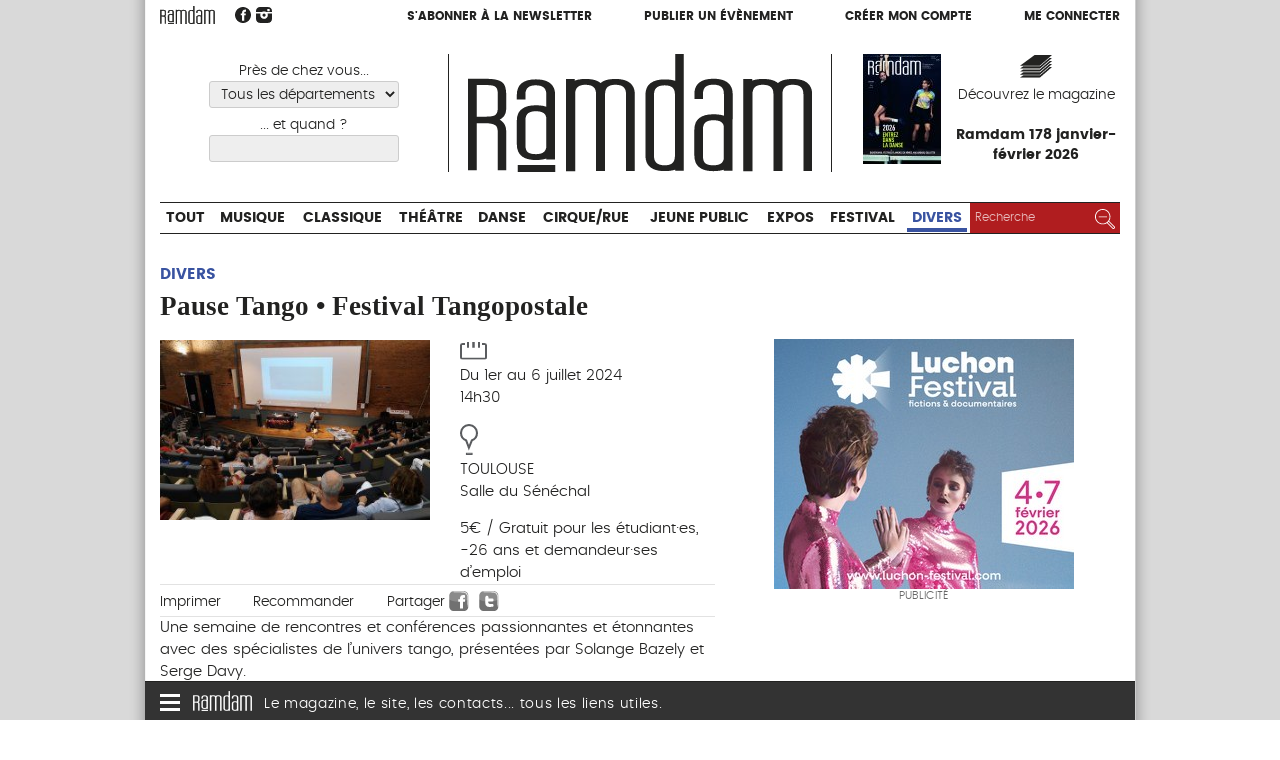

--- FILE ---
content_type: text/css; charset=utf-8
request_url: https://www.ramdam.com/local/cache-css/afcd75fb1e5267790d8ce8bcecae71fd.css?1769437799
body_size: 18180
content:
/* compact [
	plugins-dist/jquery_ui/css/ui/jquery-ui.css
	plugins-dist/mediabox/colorbox/white-simple/colorbox.css
	plugins/auto/coloration_code/v0.10.9/css/coloration_code.css
	plugins/auto/commandes/v1.19.2/css/commandes.css
	plugins/auto/cvtupload/v1.23.3/css/cvtupload.css?1620573402
	plugins/auto/media/v1.4.20/css/media.css
	plugins/habillage_pub_ramdam/v1.0.3/squelettes/css/regiehabillage_ramdam.css
	plugins/auto/oembed/v2.4.0/css/oembed.css?1637944392
	local/cache-scss/theme-cssify-97d284f.css?1769437799
	plugins/ramdam/ramdam_squelettes/javascript/slicknav/slicknav.css
] 73.4% */

/* plugins-dist/jquery_ui/css/ui/jquery-ui.css */
/*! jQuery UI - v1.12.1 - 2017-01-13
* http://jqueryui.com
* Includes:draggable.css,core.css,resizable.css,selectable.css,sortable.css,accordion.css,autocomplete.css,menu.css,button.css,controlgroup.css,checkboxradio.css,datepicker.css,dialog.css,progressbar.css,selectmenu.css,slider.css,spinner.css,tabs.css,tooltip.css,theme.css
* To view and modify this theme,visit http://jqueryui.com/themeroller/?scope=&folderName=custom-theme&bgImgOpacityError=95&bgImgOpacityHighlight=55&bgImgOpacityActive=75&bgImgOpacityHover=75&bgImgOpacityDefault=75&bgImgOpacityContent=75&bgImgOpacityHeader=75&cornerRadiusShadow=8px&offsetLeftShadow=0px&offsetTopShadow=0px&thicknessShadow=5px&opacityShadow=30&bgImgOpacityShadow=0&bgTextureShadow=flat&bgColorShadow=%23666666&opacityOverlay=30&bgImgOpacityOverlay=0&bgTextureOverlay=flat&bgColorOverlay=%23aaaaaa&iconColorError=%23cc0000&fcError=%235f3f3f&borderColorError=%23f1a899&bgTextureError=flat&bgColorError=%23fddfdf&iconColorHighlight=%23777620&fcHighlight=%23777620&borderColorHighlight=%23dad55e&bgTextureHighlight=flat&bgColorHighlight=%23fffa90&iconColorActive=%23ffffff&fcActive=%23ffffff&borderColorActive=%23999&bgTextureActive=flat&bgColorActive=%23999&iconColorHover=%23555555&fcHover=%232b2b2b&borderColorHover=%23cccccc&bgTextureHover=flat&bgColorHover=%23ededed&iconColorDefault=%23777777&fcDefault=%23454545&borderColorDefault=%23c5c5c5&bgTextureDefault=flat&bgColorDefault=%23f6f6f6&iconColorContent=%23444444&fcContent=%23333333&borderColorContent=%23dddddd&bgTextureContent=flat&bgColorContent=%23ffffff&iconColorHeader=%23444444&fcHeader=%23333333&borderColorHeader=%23dddddd&bgTextureHeader=flat&bgColorHeader=%23e9e9e9&cornerRadius=3px&fwDefault=normal&fsDefault=1em&ffDefault=Arial%2CHelvetica%2Csans-serif
* Copyright jQuery Foundation and other contributors;Licensed MIT */
.ui-draggable-handle{-ms-touch-action:none;touch-action:none}
.ui-helper-hidden{display:none}
.ui-helper-hidden-accessible{border:0;clip:rect(0 0 0 0);height:1px;margin:-1px;overflow:hidden;padding:0;position:absolute;width:1px}
.ui-helper-reset{margin:0;padding:0;border:0;outline:0;line-height:1.3;text-decoration:none;font-size:100%;list-style:none}
.ui-helper-clearfix:before,.ui-helper-clearfix:after{content:"";display:table;border-collapse:collapse}
.ui-helper-clearfix:after{clear:both}
.ui-helper-zfix{width:100%;height:100%;top:0;left:0;position:absolute;opacity:0;filter:Alpha(Opacity=0)}
.ui-front{z-index:100}
.ui-state-disabled{cursor:default!important;pointer-events:none}
.ui-icon{display:inline-block;vertical-align:middle;margin-top:-.25em;position:relative;text-indent:-99999px;overflow:hidden;background-repeat:no-repeat}
.ui-widget-icon-block{left:50%;margin-left:-8px;display:block}
.ui-widget-overlay{position:fixed;top:0;left:0;width:100%;height:100%}
.ui-resizable{position:relative}
.ui-resizable-handle{position:absolute;font-size:0.1px;display:block;-ms-touch-action:none;touch-action:none}
.ui-resizable-disabled .ui-resizable-handle,.ui-resizable-autohide .ui-resizable-handle{display:none}
.ui-resizable-n{cursor:n-resize;height:7px;width:100%;top:-5px;left:0}
.ui-resizable-s{cursor:s-resize;height:7px;width:100%;bottom:-5px;left:0}
.ui-resizable-e{cursor:e-resize;width:7px;right:-5px;top:0;height:100%}
.ui-resizable-w{cursor:w-resize;width:7px;left:-5px;top:0;height:100%}
.ui-resizable-se{cursor:se-resize;width:12px;height:12px;right:1px;bottom:1px}
.ui-resizable-sw{cursor:sw-resize;width:9px;height:9px;left:-5px;bottom:-5px}
.ui-resizable-nw{cursor:nw-resize;width:9px;height:9px;left:-5px;top:-5px}
.ui-resizable-ne{cursor:ne-resize;width:9px;height:9px;right:-5px;top:-5px}
.ui-selectable{-ms-touch-action:none;touch-action:none}
.ui-selectable-helper{position:absolute;z-index:100;border:1px dotted #000}
.ui-sortable-handle{-ms-touch-action:none;touch-action:none}
.ui-accordion .ui-accordion-header{display:block;cursor:pointer;position:relative;margin:2px 0 0;padding:.5em .5em .5em .7em;font-size:100%}
.ui-accordion .ui-accordion-content{padding:1em 2.2em;border-top:0;overflow:auto}
.ui-autocomplete{position:absolute;top:0;left:0;cursor:default}
.ui-menu{list-style:none;padding:0;margin:0;display:block;outline:0}
.ui-menu .ui-menu{position:absolute}
.ui-menu .ui-menu-item{margin:0;cursor:pointer;list-style-image:url("[data-uri]")}
.ui-menu .ui-menu-item-wrapper{position:relative;padding:3px 1em 3px .4em}
.ui-menu .ui-menu-divider{margin:5px 0;height:0;font-size:0;line-height:0;border-width:1px 0 0 0}
.ui-menu .ui-state-focus,.ui-menu .ui-state-active{margin:-1px}
.ui-menu-icons{position:relative}
.ui-menu-icons .ui-menu-item-wrapper{padding-left:2em}
.ui-menu .ui-icon{position:absolute;top:0;bottom:0;left:.2em;margin:auto 0}
.ui-menu .ui-menu-icon{left:auto;right:0}
.ui-button{padding:.4em 1em;display:inline-block;position:relative;line-height:normal;margin-right:.1em;cursor:pointer;vertical-align:middle;text-align:center;-webkit-user-select:none;-moz-user-select:none;-ms-user-select:none;user-select:none;overflow:visible}
.ui-button,.ui-button:link,.ui-button:visited,.ui-button:hover,.ui-button:active{text-decoration:none}
.ui-button-icon-only{width:2em;box-sizing:border-box;text-indent:-9999px;white-space:nowrap}
input.ui-button.ui-button-icon-only{text-indent:0}
.ui-button-icon-only .ui-icon{position:absolute;top:50%;left:50%;margin-top:-8px;margin-left:-8px}
.ui-button.ui-icon-notext .ui-icon{padding:0;width:2.1em;height:2.1em;text-indent:-9999px;white-space:nowrap}
input.ui-button.ui-icon-notext .ui-icon{width:auto;height:auto;text-indent:0;white-space:normal;padding:.4em 1em}
input.ui-button::-moz-focus-inner,button.ui-button::-moz-focus-inner{border:0;padding:0}
.ui-controlgroup{vertical-align:middle;display:inline-block}
.ui-controlgroup > .ui-controlgroup-item{float:left;margin-left:0;margin-right:0}
.ui-controlgroup > .ui-controlgroup-item:focus,.ui-controlgroup > .ui-controlgroup-item.ui-visual-focus{z-index:9999}
.ui-controlgroup-vertical > .ui-controlgroup-item{display:block;float:none;width:100%;margin-top:0;margin-bottom:0;text-align:left}
.ui-controlgroup-vertical .ui-controlgroup-item{box-sizing:border-box}
.ui-controlgroup .ui-controlgroup-label{padding:.4em 1em}
.ui-controlgroup .ui-controlgroup-label span{font-size:80%}
.ui-controlgroup-horizontal .ui-controlgroup-label + .ui-controlgroup-item{border-left:none}
.ui-controlgroup-vertical .ui-controlgroup-label + .ui-controlgroup-item{border-top:none}
.ui-controlgroup-horizontal .ui-controlgroup-label.ui-widget-content{border-right:none}
.ui-controlgroup-vertical .ui-controlgroup-label.ui-widget-content{border-bottom:none}
.ui-controlgroup-vertical .ui-spinner-input{width:75%;width:calc( 100% - 2.4em )}
.ui-controlgroup-vertical .ui-spinner .ui-spinner-up{border-top-style:solid}
.ui-checkboxradio-label .ui-icon-background{box-shadow:inset 1px 1px 1px #ccc;border-radius:.12em;border:none}
.ui-checkboxradio-radio-label .ui-icon-background{width:16px;height:16px;border-radius:1em;overflow:visible;border:none}
.ui-checkboxradio-radio-label.ui-checkboxradio-checked .ui-icon,.ui-checkboxradio-radio-label.ui-checkboxradio-checked:hover .ui-icon{background-image:none;width:8px;height:8px;border-width:4px;border-style:solid}
.ui-checkboxradio-disabled{pointer-events:none}
.ui-datepicker{width:17em;padding:.2em .2em 0;display:none}
.ui-datepicker .ui-datepicker-header{position:relative;padding:.2em 0}
.ui-datepicker .ui-datepicker-prev,.ui-datepicker .ui-datepicker-next{position:absolute;top:2px;width:1.8em;height:1.8em}
.ui-datepicker .ui-datepicker-prev-hover,.ui-datepicker .ui-datepicker-next-hover{top:1px}
.ui-datepicker .ui-datepicker-prev{left:2px}
.ui-datepicker .ui-datepicker-next{right:2px}
.ui-datepicker .ui-datepicker-prev-hover{left:1px}
.ui-datepicker .ui-datepicker-next-hover{right:1px}
.ui-datepicker .ui-datepicker-prev span,.ui-datepicker .ui-datepicker-next span{display:block;position:absolute;left:50%;margin-left:-8px;top:50%;margin-top:-8px}
.ui-datepicker .ui-datepicker-title{margin:0 2.3em;line-height:1.8em;text-align:center}
.ui-datepicker .ui-datepicker-title select{font-size:1em;margin:1px 0}
.ui-datepicker select.ui-datepicker-month,.ui-datepicker select.ui-datepicker-year{width:45%}
.ui-datepicker table{width:100%;font-size:.9em;border-collapse:collapse;margin:0 0 .4em}
.ui-datepicker th{padding:.7em .3em;text-align:center;font-weight:700;border:0}
.ui-datepicker td{border:0;padding:1px}
.ui-datepicker td span,.ui-datepicker td a{display:block;padding:.2em;text-align:right;text-decoration:none}
.ui-datepicker .ui-datepicker-buttonpane{background-image:none;margin:.7em 0 0;padding:0 .2em;border-left:0;border-right:0;border-bottom:0}
.ui-datepicker .ui-datepicker-buttonpane button{float:right;margin:.5em .2em .4em;cursor:pointer;padding:.2em .6em .3em;width:auto;overflow:visible}
.ui-datepicker .ui-datepicker-buttonpane button.ui-datepicker-current{float:left}
.ui-datepicker.ui-datepicker-multi{width:auto}
.ui-datepicker-multi .ui-datepicker-group{float:left}
.ui-datepicker-multi .ui-datepicker-group table{width:95%;margin:0 auto .4em}
.ui-datepicker-multi-2 .ui-datepicker-group{width:50%}
.ui-datepicker-multi-3 .ui-datepicker-group{width:33.3%}
.ui-datepicker-multi-4 .ui-datepicker-group{width:25%}
.ui-datepicker-multi .ui-datepicker-group-last .ui-datepicker-header,.ui-datepicker-multi .ui-datepicker-group-middle .ui-datepicker-header{border-left-width:0}
.ui-datepicker-multi .ui-datepicker-buttonpane{clear:left}
.ui-datepicker-row-break{clear:both;width:100%;font-size:0}
.ui-datepicker-rtl{direction:rtl}
.ui-datepicker-rtl .ui-datepicker-prev{right:2px;left:auto}
.ui-datepicker-rtl .ui-datepicker-next{left:2px;right:auto}
.ui-datepicker-rtl .ui-datepicker-prev:hover{right:1px;left:auto}
.ui-datepicker-rtl .ui-datepicker-next:hover{left:1px;right:auto}
.ui-datepicker-rtl .ui-datepicker-buttonpane{clear:right}
.ui-datepicker-rtl .ui-datepicker-buttonpane button{float:left}
.ui-datepicker-rtl .ui-datepicker-buttonpane button.ui-datepicker-current,.ui-datepicker-rtl .ui-datepicker-group{float:right}
.ui-datepicker-rtl .ui-datepicker-group-last .ui-datepicker-header,.ui-datepicker-rtl .ui-datepicker-group-middle .ui-datepicker-header{border-right-width:0;border-left-width:1px}
.ui-datepicker .ui-icon{display:block;text-indent:-99999px;overflow:hidden;background-repeat:no-repeat;left:.5em;top:.3em}
.ui-dialog{position:absolute;top:0;left:0;padding:.2em;outline:0}
.ui-dialog .ui-dialog-titlebar{padding:.4em 1em;position:relative}
.ui-dialog .ui-dialog-title{float:left;margin:.1em 0;white-space:nowrap;width:90%;overflow:hidden;text-overflow:ellipsis}
.ui-dialog .ui-dialog-titlebar-close{position:absolute;right:.3em;top:50%;width:20px;margin:-10px 0 0;padding:1px;height:20px}
.ui-dialog .ui-dialog-content{position:relative;border:0;padding:.5em 1em;background:none;overflow:auto}
.ui-dialog .ui-dialog-buttonpane{text-align:left;border-width:1px 0 0 0;background-image:none;margin-top:.5em;padding:.3em 1em .5em .4em}
.ui-dialog .ui-dialog-buttonpane .ui-dialog-buttonset{float:right}
.ui-dialog .ui-dialog-buttonpane button{margin:.5em .4em .5em 0;cursor:pointer}
.ui-dialog .ui-resizable-n{height:2px;top:0}
.ui-dialog .ui-resizable-e{width:2px;right:0}
.ui-dialog .ui-resizable-s{height:2px;bottom:0}
.ui-dialog .ui-resizable-w{width:2px;left:0}
.ui-dialog .ui-resizable-se,.ui-dialog .ui-resizable-sw,.ui-dialog .ui-resizable-ne,.ui-dialog .ui-resizable-nw{width:7px;height:7px}
.ui-dialog .ui-resizable-se{right:0;bottom:0}
.ui-dialog .ui-resizable-sw{left:0;bottom:0}
.ui-dialog .ui-resizable-ne{right:0;top:0}
.ui-dialog .ui-resizable-nw{left:0;top:0}
.ui-draggable .ui-dialog-titlebar{cursor:move}
.ui-progressbar{height:2em;text-align:left;overflow:hidden}
.ui-progressbar .ui-progressbar-value{margin:-1px;height:100%}
.ui-progressbar .ui-progressbar-overlay{background:url("[data-uri]");height:100%;filter:alpha(opacity=25);opacity:0.25}
.ui-progressbar-indeterminate .ui-progressbar-value{background-image:none}
.ui-selectmenu-menu{padding:0;margin:0;position:absolute;top:0;left:0;display:none}
.ui-selectmenu-menu .ui-menu{overflow:auto;overflow-x:hidden;padding-bottom:1px}
.ui-selectmenu-menu .ui-menu .ui-selectmenu-optgroup{font-size:1em;font-weight:700;line-height:1.5;padding:2px .4em;margin:.5em 0 0;height:auto;border:0}
.ui-selectmenu-open{display:block}
.ui-selectmenu-text{display:block;margin-right:20px;overflow:hidden;text-overflow:ellipsis}
.ui-selectmenu-button.ui-button{text-align:left;white-space:nowrap;width:14em}
.ui-selectmenu-icon.ui-icon{float:right;margin-top:0}
.ui-slider{position:relative;text-align:left}
.ui-slider .ui-slider-handle{position:absolute;z-index:2;width:1.2em;height:1.2em;cursor:default;-ms-touch-action:none;touch-action:none}
.ui-slider .ui-slider-range{position:absolute;z-index:1;font-size:.7em;display:block;border:0;background-position:0 0}
.ui-slider.ui-state-disabled .ui-slider-handle,.ui-slider.ui-state-disabled .ui-slider-range{filter:inherit}
.ui-slider-horizontal{height:.8em}
.ui-slider-horizontal .ui-slider-handle{top:-.3em;margin-left:-.6em}
.ui-slider-horizontal .ui-slider-range{top:0;height:100%}
.ui-slider-horizontal .ui-slider-range-min{left:0}
.ui-slider-horizontal .ui-slider-range-max{right:0}
.ui-slider-vertical{width:.8em;height:100px}
.ui-slider-vertical .ui-slider-handle{left:-.3em;margin-left:0;margin-bottom:-.6em}
.ui-slider-vertical .ui-slider-range{left:0;width:100%}
.ui-slider-vertical .ui-slider-range-min{bottom:0}
.ui-slider-vertical .ui-slider-range-max{top:0}
.ui-spinner{position:relative;display:inline-block;overflow:hidden;padding:0;vertical-align:middle}
.ui-spinner-input{border:none;background:none;color:inherit;padding:.222em 0;margin:.2em 0;vertical-align:middle;margin-left:.4em;margin-right:2em}
.ui-spinner-button{width:1.6em;height:50%;font-size:.5em;padding:0;margin:0;text-align:center;position:absolute;cursor:default;display:block;overflow:hidden;right:0}
.ui-spinner a.ui-spinner-button{border-top-style:none;border-bottom-style:none;border-right-style:none}
.ui-spinner-up{top:0}
.ui-spinner-down{bottom:0}
.ui-tabs{position:relative;padding:.2em}
.ui-tabs .ui-tabs-nav{margin:0;padding:.2em .2em 0}
.ui-tabs .ui-tabs-nav li{list-style:none;float:left;position:relative;top:0;margin:1px .2em 0 0;border-bottom-width:0;padding:0;white-space:nowrap}
.ui-tabs .ui-tabs-nav .ui-tabs-anchor{float:left;padding:.5em 1em;text-decoration:none}
.ui-tabs .ui-tabs-nav li.ui-tabs-active{margin-bottom:-1px;padding-bottom:1px}
.ui-tabs .ui-tabs-nav li.ui-tabs-active .ui-tabs-anchor,.ui-tabs .ui-tabs-nav li.ui-state-disabled .ui-tabs-anchor,.ui-tabs .ui-tabs-nav li.ui-tabs-loading .ui-tabs-anchor{cursor:text}
.ui-tabs-collapsible .ui-tabs-nav li.ui-tabs-active .ui-tabs-anchor{cursor:pointer}
.ui-tabs .ui-tabs-panel{display:block;border-width:0;padding:1em 1.4em;background:none}
.ui-tooltip{padding:8px;position:absolute;z-index:9999;max-width:300px}
body .ui-tooltip{border-width:2px}
.ui-widget{font-family:Arial,Helvetica,sans-serif;font-size:1em}
.ui-widget .ui-widget{font-size:1em}
.ui-widget input,.ui-widget select,.ui-widget textarea,.ui-widget button{font-family:Arial,Helvetica,sans-serif;font-size:1em}
.ui-widget.ui-widget-content{border:1px solid #c5c5c5}
.ui-widget-content{border:1px solid #ddd;background:#fff;color:#333}
.ui-widget-content a{color:#333}
.ui-widget-header{border:1px solid #ddd;background:#e9e9e9;color:#333;font-weight:700}
.ui-widget-header a{color:#333}
.ui-state-default,.ui-widget-content .ui-state-default,.ui-widget-header .ui-state-default,.ui-button,html .ui-button.ui-state-disabled:hover,html .ui-button.ui-state-disabled:active{border:1px solid #c5c5c5;background:#f6f6f6;font-weight:400;color:#454545}
.ui-state-default a,.ui-state-default a:link,.ui-state-default a:visited,a.ui-button,a:link.ui-button,a:visited.ui-button,.ui-button{color:#454545;text-decoration:none}
.ui-state-hover,.ui-widget-content .ui-state-hover,.ui-widget-header .ui-state-hover,.ui-state-focus,.ui-widget-content .ui-state-focus,.ui-widget-header .ui-state-focus,.ui-button:hover,.ui-button:focus{border:1px solid #ccc;background:#ededed;font-weight:400;color:#2b2b2b}
.ui-state-hover a,.ui-state-hover a:hover,.ui-state-hover a:link,.ui-state-hover a:visited,.ui-state-focus a,.ui-state-focus a:hover,.ui-state-focus a:link,.ui-state-focus a:visited,a.ui-button:hover,a.ui-button:focus{color:#2b2b2b;text-decoration:none}
.ui-visual-focus{box-shadow:0 0 3px 1px rgb(94,158,214)}
.ui-state-active,.ui-widget-content .ui-state-active,.ui-widget-header .ui-state-active,a.ui-button:active,.ui-button:active,.ui-button.ui-state-active:hover{border:1px solid #999;background:#999;font-weight:400;color:#fff}
.ui-icon-background,.ui-state-active .ui-icon-background{border:#999;background-color:#fff}
.ui-state-active a,.ui-state-active a:link,.ui-state-active a:visited{color:#fff;text-decoration:none}
.ui-state-highlight,.ui-widget-content .ui-state-highlight,.ui-widget-header .ui-state-highlight{border:1px solid #dad55e;background:#fffa90;color:#777620}
.ui-state-checked{border:1px solid #dad55e;background:#fffa90}
.ui-state-highlight a,.ui-widget-content .ui-state-highlight a,.ui-widget-header .ui-state-highlight a{color:#777620}
.ui-state-error,.ui-widget-content .ui-state-error,.ui-widget-header .ui-state-error{border:1px solid #f1a899;background:#fddfdf;color:#5f3f3f}
.ui-state-error a,.ui-widget-content .ui-state-error a,.ui-widget-header .ui-state-error a{color:#5f3f3f}
.ui-state-error-text,.ui-widget-content .ui-state-error-text,.ui-widget-header .ui-state-error-text{color:#5f3f3f}
.ui-priority-primary,.ui-widget-content .ui-priority-primary,.ui-widget-header .ui-priority-primary{font-weight:700}
.ui-priority-secondary,.ui-widget-content .ui-priority-secondary,.ui-widget-header .ui-priority-secondary{opacity:.7;filter:Alpha(Opacity=70);font-weight:400}
.ui-state-disabled,.ui-widget-content .ui-state-disabled,.ui-widget-header .ui-state-disabled{opacity:.35;filter:Alpha(Opacity=35);background-image:none}
.ui-state-disabled .ui-icon{filter:Alpha(Opacity=35)}
.ui-icon{width:16px;height:16px}
.ui-icon,.ui-widget-content .ui-icon{background-image:url('//www.ramdam.com/plugins-dist/jquery_ui/css/ui/images/ui-icons_444444_256x240.png')}
.ui-widget-header .ui-icon{background-image:url('//www.ramdam.com/plugins-dist/jquery_ui/css/ui/images/ui-icons_444444_256x240.png')}
.ui-state-hover .ui-icon,.ui-state-focus .ui-icon,.ui-button:hover .ui-icon,.ui-button:focus .ui-icon{background-image:url('//www.ramdam.com/plugins-dist/jquery_ui/css/ui/images/ui-icons_555555_256x240.png')}
.ui-state-active .ui-icon,.ui-button:active .ui-icon{background-image:url('//www.ramdam.com/plugins-dist/jquery_ui/css/ui/images/ui-icons_ffffff_256x240.png')}
.ui-state-highlight .ui-icon,.ui-button .ui-state-highlight.ui-icon{background-image:url('//www.ramdam.com/plugins-dist/jquery_ui/css/ui/images/ui-icons_777620_256x240.png')}
.ui-state-error .ui-icon,.ui-state-error-text .ui-icon{background-image:url('//www.ramdam.com/plugins-dist/jquery_ui/css/ui/images/ui-icons_cc0000_256x240.png')}
.ui-button .ui-icon{background-image:url('//www.ramdam.com/plugins-dist/jquery_ui/css/ui/images/ui-icons_777777_256x240.png')}
.ui-icon-blank{background-position:16px 16px}
.ui-icon-caret-1-n{background-position:0 0}
.ui-icon-caret-1-ne{background-position:-16px 0}
.ui-icon-caret-1-e{background-position:-32px 0}
.ui-icon-caret-1-se{background-position:-48px 0}
.ui-icon-caret-1-s{background-position:-65px 0}
.ui-icon-caret-1-sw{background-position:-80px 0}
.ui-icon-caret-1-w{background-position:-96px 0}
.ui-icon-caret-1-nw{background-position:-112px 0}
.ui-icon-caret-2-n-s{background-position:-128px 0}
.ui-icon-caret-2-e-w{background-position:-144px 0}
.ui-icon-triangle-1-n{background-position:0 -16px}
.ui-icon-triangle-1-ne{background-position:-16px -16px}
.ui-icon-triangle-1-e{background-position:-32px -16px}
.ui-icon-triangle-1-se{background-position:-48px -16px}
.ui-icon-triangle-1-s{background-position:-65px -16px}
.ui-icon-triangle-1-sw{background-position:-80px -16px}
.ui-icon-triangle-1-w{background-position:-96px -16px}
.ui-icon-triangle-1-nw{background-position:-112px -16px}
.ui-icon-triangle-2-n-s{background-position:-128px -16px}
.ui-icon-triangle-2-e-w{background-position:-144px -16px}
.ui-icon-arrow-1-n{background-position:0 -32px}
.ui-icon-arrow-1-ne{background-position:-16px -32px}
.ui-icon-arrow-1-e{background-position:-32px -32px}
.ui-icon-arrow-1-se{background-position:-48px -32px}
.ui-icon-arrow-1-s{background-position:-65px -32px}
.ui-icon-arrow-1-sw{background-position:-80px -32px}
.ui-icon-arrow-1-w{background-position:-96px -32px}
.ui-icon-arrow-1-nw{background-position:-112px -32px}
.ui-icon-arrow-2-n-s{background-position:-128px -32px}
.ui-icon-arrow-2-ne-sw{background-position:-144px -32px}
.ui-icon-arrow-2-e-w{background-position:-160px -32px}
.ui-icon-arrow-2-se-nw{background-position:-176px -32px}
.ui-icon-arrowstop-1-n{background-position:-192px -32px}
.ui-icon-arrowstop-1-e{background-position:-208px -32px}
.ui-icon-arrowstop-1-s{background-position:-224px -32px}
.ui-icon-arrowstop-1-w{background-position:-240px -32px}
.ui-icon-arrowthick-1-n{background-position:1px -48px}
.ui-icon-arrowthick-1-ne{background-position:-16px -48px}
.ui-icon-arrowthick-1-e{background-position:-32px -48px}
.ui-icon-arrowthick-1-se{background-position:-48px -48px}
.ui-icon-arrowthick-1-s{background-position:-64px -48px}
.ui-icon-arrowthick-1-sw{background-position:-80px -48px}
.ui-icon-arrowthick-1-w{background-position:-96px -48px}
.ui-icon-arrowthick-1-nw{background-position:-112px -48px}
.ui-icon-arrowthick-2-n-s{background-position:-128px -48px}
.ui-icon-arrowthick-2-ne-sw{background-position:-144px -48px}
.ui-icon-arrowthick-2-e-w{background-position:-160px -48px}
.ui-icon-arrowthick-2-se-nw{background-position:-176px -48px}
.ui-icon-arrowthickstop-1-n{background-position:-192px -48px}
.ui-icon-arrowthickstop-1-e{background-position:-208px -48px}
.ui-icon-arrowthickstop-1-s{background-position:-224px -48px}
.ui-icon-arrowthickstop-1-w{background-position:-240px -48px}
.ui-icon-arrowreturnthick-1-w{background-position:0 -64px}
.ui-icon-arrowreturnthick-1-n{background-position:-16px -64px}
.ui-icon-arrowreturnthick-1-e{background-position:-32px -64px}
.ui-icon-arrowreturnthick-1-s{background-position:-48px -64px}
.ui-icon-arrowreturn-1-w{background-position:-64px -64px}
.ui-icon-arrowreturn-1-n{background-position:-80px -64px}
.ui-icon-arrowreturn-1-e{background-position:-96px -64px}
.ui-icon-arrowreturn-1-s{background-position:-112px -64px}
.ui-icon-arrowrefresh-1-w{background-position:-128px -64px}
.ui-icon-arrowrefresh-1-n{background-position:-144px -64px}
.ui-icon-arrowrefresh-1-e{background-position:-160px -64px}
.ui-icon-arrowrefresh-1-s{background-position:-176px -64px}
.ui-icon-arrow-4{background-position:0 -80px}
.ui-icon-arrow-4-diag{background-position:-16px -80px}
.ui-icon-extlink{background-position:-32px -80px}
.ui-icon-newwin{background-position:-48px -80px}
.ui-icon-refresh{background-position:-64px -80px}
.ui-icon-shuffle{background-position:-80px -80px}
.ui-icon-transfer-e-w{background-position:-96px -80px}
.ui-icon-transferthick-e-w{background-position:-112px -80px}
.ui-icon-folder-collapsed{background-position:0 -96px}
.ui-icon-folder-open{background-position:-16px -96px}
.ui-icon-document{background-position:-32px -96px}
.ui-icon-document-b{background-position:-48px -96px}
.ui-icon-note{background-position:-64px -96px}
.ui-icon-mail-closed{background-position:-80px -96px}
.ui-icon-mail-open{background-position:-96px -96px}
.ui-icon-suitcase{background-position:-112px -96px}
.ui-icon-comment{background-position:-128px -96px}
.ui-icon-person{background-position:-144px -96px}
.ui-icon-print{background-position:-160px -96px}
.ui-icon-trash{background-position:-176px -96px}
.ui-icon-locked{background-position:-192px -96px}
.ui-icon-unlocked{background-position:-208px -96px}
.ui-icon-bookmark{background-position:-224px -96px}
.ui-icon-tag{background-position:-240px -96px}
.ui-icon-home{background-position:0 -112px}
.ui-icon-flag{background-position:-16px -112px}
.ui-icon-calendar{background-position:-32px -112px}
.ui-icon-cart{background-position:-48px -112px}
.ui-icon-pencil{background-position:-64px -112px}
.ui-icon-clock{background-position:-80px -112px}
.ui-icon-disk{background-position:-96px -112px}
.ui-icon-calculator{background-position:-112px -112px}
.ui-icon-zoomin{background-position:-128px -112px}
.ui-icon-zoomout{background-position:-144px -112px}
.ui-icon-search{background-position:-160px -112px}
.ui-icon-wrench{background-position:-176px -112px}
.ui-icon-gear{background-position:-192px -112px}
.ui-icon-heart{background-position:-208px -112px}
.ui-icon-star{background-position:-224px -112px}
.ui-icon-link{background-position:-240px -112px}
.ui-icon-cancel{background-position:0 -128px}
.ui-icon-plus{background-position:-16px -128px}
.ui-icon-plusthick{background-position:-32px -128px}
.ui-icon-minus{background-position:-48px -128px}
.ui-icon-minusthick{background-position:-64px -128px}
.ui-icon-close{background-position:-80px -128px}
.ui-icon-closethick{background-position:-96px -128px}
.ui-icon-key{background-position:-112px -128px}
.ui-icon-lightbulb{background-position:-128px -128px}
.ui-icon-scissors{background-position:-144px -128px}
.ui-icon-clipboard{background-position:-160px -128px}
.ui-icon-copy{background-position:-176px -128px}
.ui-icon-contact{background-position:-192px -128px}
.ui-icon-image{background-position:-208px -128px}
.ui-icon-video{background-position:-224px -128px}
.ui-icon-script{background-position:-240px -128px}
.ui-icon-alert{background-position:0 -144px}
.ui-icon-info{background-position:-16px -144px}
.ui-icon-notice{background-position:-32px -144px}
.ui-icon-help{background-position:-48px -144px}
.ui-icon-check{background-position:-64px -144px}
.ui-icon-bullet{background-position:-80px -144px}
.ui-icon-radio-on{background-position:-96px -144px}
.ui-icon-radio-off{background-position:-112px -144px}
.ui-icon-pin-w{background-position:-128px -144px}
.ui-icon-pin-s{background-position:-144px -144px}
.ui-icon-play{background-position:0 -160px}
.ui-icon-pause{background-position:-16px -160px}
.ui-icon-seek-next{background-position:-32px -160px}
.ui-icon-seek-prev{background-position:-48px -160px}
.ui-icon-seek-end{background-position:-64px -160px}
.ui-icon-seek-start{background-position:-80px -160px}
.ui-icon-seek-first{background-position:-80px -160px}
.ui-icon-stop{background-position:-96px -160px}
.ui-icon-eject{background-position:-112px -160px}
.ui-icon-volume-off{background-position:-128px -160px}
.ui-icon-volume-on{background-position:-144px -160px}
.ui-icon-power{background-position:0 -176px}
.ui-icon-signal-diag{background-position:-16px -176px}
.ui-icon-signal{background-position:-32px -176px}
.ui-icon-battery-0{background-position:-48px -176px}
.ui-icon-battery-1{background-position:-64px -176px}
.ui-icon-battery-2{background-position:-80px -176px}
.ui-icon-battery-3{background-position:-96px -176px}
.ui-icon-circle-plus{background-position:0 -192px}
.ui-icon-circle-minus{background-position:-16px -192px}
.ui-icon-circle-close{background-position:-32px -192px}
.ui-icon-circle-triangle-e{background-position:-48px -192px}
.ui-icon-circle-triangle-s{background-position:-64px -192px}
.ui-icon-circle-triangle-w{background-position:-80px -192px}
.ui-icon-circle-triangle-n{background-position:-96px -192px}
.ui-icon-circle-arrow-e{background-position:-112px -192px}
.ui-icon-circle-arrow-s{background-position:-128px -192px}
.ui-icon-circle-arrow-w{background-position:-144px -192px}
.ui-icon-circle-arrow-n{background-position:-160px -192px}
.ui-icon-circle-zoomin{background-position:-176px -192px}
.ui-icon-circle-zoomout{background-position:-192px -192px}
.ui-icon-circle-check{background-position:-208px -192px}
.ui-icon-circlesmall-plus{background-position:0 -208px}
.ui-icon-circlesmall-minus{background-position:-16px -208px}
.ui-icon-circlesmall-close{background-position:-32px -208px}
.ui-icon-squaresmall-plus{background-position:-48px -208px}
.ui-icon-squaresmall-minus{background-position:-64px -208px}
.ui-icon-squaresmall-close{background-position:-80px -208px}
.ui-icon-grip-dotted-vertical{background-position:0 -224px}
.ui-icon-grip-dotted-horizontal{background-position:-16px -224px}
.ui-icon-grip-solid-vertical{background-position:-32px -224px}
.ui-icon-grip-solid-horizontal{background-position:-48px -224px}
.ui-icon-gripsmall-diagonal-se{background-position:-64px -224px}
.ui-icon-grip-diagonal-se{background-position:-80px -224px}
.ui-corner-all,.ui-corner-top,.ui-corner-left,.ui-corner-tl{border-top-left-radius:3px}
.ui-corner-all,.ui-corner-top,.ui-corner-right,.ui-corner-tr{border-top-right-radius:3px}
.ui-corner-all,.ui-corner-bottom,.ui-corner-left,.ui-corner-bl{border-bottom-left-radius:3px}
.ui-corner-all,.ui-corner-bottom,.ui-corner-right,.ui-corner-br{border-bottom-right-radius:3px}
.ui-widget-overlay{background:#aaa;opacity:.3;filter:Alpha(Opacity=30)}
.ui-widget-shadow{-webkit-box-shadow:0 0 5px #666;box-shadow:0 0 5px #666}

/* plugins-dist/mediabox/colorbox/white-simple/colorbox.css */
#colorbox,#cboxOverlay,#cboxWrapper{position:absolute;top:0;left:0;z-index:4999;overflow:hidden}
#cboxWrapper{max-width:none}
#cboxOverlay{position:fixed;width:100%;height:100%}
#cboxMiddleLeft,#cboxBottomLeft{clear:left}
#cboxContent{position:relative}
#cboxLoadedContent{overflow:auto;-webkit-overflow-scrolling:touch}
#cboxTitle{margin:0}
#cboxLoadingOverlay,#cboxLoadingGraphic{position:absolute;top:0;left:0;width:100%;height:100%}
#cboxPrevious,#cboxNext,#cboxClose,#cboxSlideshow{cursor:pointer}
.cboxPhoto{float:left;margin:auto;border:0;display:block;max-width:none;-ms-interpolation-mode:bicubic}
.cboxIframe{width:100%;height:100%;display:block;border:0;padding:0;margin:0}
#colorbox,#cboxContent,#cboxLoadedContent{-webkit-box-sizing:content-box;-moz-box-sizing:content-box;box-sizing:content-box}
#cboxOverlay{background:#fff;opacity:0.9;filter:alpha(opacity = 90)}
#colorbox{outline:0}
#cboxContent{margin-top:32px;overflow:visible;background:#000}
.cboxIframe{background:#fff}
#cboxError{padding:50px;border:1px solid #ccc}
#cboxLoadedContent{background:#000;padding:1px}
#cboxLoadingGraphic{background:url('//www.ramdam.com/plugins-dist/mediabox/colorbox/white-simple/images/loading.gif') no-repeat center center}
#cboxLoadingOverlay{background:#000}
#cboxTitle{position:absolute;top:-22px;left:0;color:#000}
#cboxCurrent{position:absolute;top:-22px;right:205px;text-indent:-9999px}
#cboxPrevious,#cboxNext,#cboxSlideshow,#cboxClose{border:0;padding:0;margin:0;overflow:visible;text-indent:-9999px;width:20px;height:20px;position:absolute;top:-20px;background:url('//www.ramdam.com/plugins-dist/mediabox/colorbox/white-simple/images/controls.png') no-repeat 0 0}
#cboxPrevious:active,#cboxNext:active,#cboxSlideshow:active,#cboxClose:active{outline:0}
#cboxPrevious{background-position:0 0;right:44px}
#cboxPrevious:hover{background-position:0 -25px}
#cboxNext{background-position:-25px 0;right:22px}
#cboxNext:hover{background-position:-25px -25px}
#cboxClose{background-position:-50px 0;right:0}
#cboxClose:hover{background-position:-50px -25px}
.cboxSlideshow_on #cboxPrevious,.cboxSlideshow_off #cboxPrevious{right:66px}
.cboxSlideshow_on #cboxSlideshow{background-position:-75px -25px;right:44px}
.cboxSlideshow_on #cboxSlideshow:hover{background-position:-100px -25px}
.cboxSlideshow_off #cboxSlideshow{background-position:-100px 0;right:44px}
.cboxSlideshow_off #cboxSlideshow:hover{background-position:-75px -25px}

/* plugins/auto/coloration_code/v0.10.9/css/coloration_code.css */
.coloration_code pre{background:#eee;padding:0;-webkit-box-shadow:inset 40px 0 0 #f7f7f7,inset 41px 0 0 #ececf0;-moz-box-shadow:inset 40px 0 0 #f7f7f7,inset 41px 0 0 #ececf0;box-shadow:inset 40px 0 0 #f7f7f7,inset 41px 0 0 #ececf0;white-space:pre-wrap;word-break:break-all;word-wrap:break-word;padding:1em 0}
.coloration_code .download{text-align:right}
.coloration_code ol{list-style-type:decimal;margin-left:43px}
.coloration_code ol li{color:#BEBEC5}
.coloration_code ol li div{color:#444}

/* plugins/auto/commandes/v1.19.2/css/commandes.css */
table.commande{width:100%;border-spacing:0}
table.commande .montant{text-align:right}
table.commande td,table.commande th{padding:.5em}
table.commande thead th,table.commande .detail td{border-bottom:1px solid #ddd}
table.commande .detail .description img{vertical-align:middle}
table.commande .total_ttc{font-weight:700}
table.commande .total_ttc td{padding-top:1em}
table.commande .total_taxe td{padding-top:0;padding-bottom:0}

/* plugins/auto/cvtupload/v1.23.3/css/cvtupload.css?1620573402 */
.formulaire_spip .saisie_fichiers input[type=file]{display:block;margin-bottom:1em}
.cvtup-fichier-precedent{display:block;width:100%;overflow:auto;margin-bottom:1em;border:1px solid #DDD;border-radius:5px}
.cvtup-fichier-precedent .cvtup-description,.cvtup-fichier-precedent .cvtup-action{display:block;overflow:visible;padding:.5em;vertical-align:top}
.cvtup-fichier-precedent .cvtup-description{overflow:visible}
.cvtup-fichier-precedent .cvtup-description img{max-width:100%;height:auto;margin-bottom:.5em}
.cvtup-fichier-precedent .cvtup-description .cvtup-filename{display:block}
.cvtup-fichier-precedent .cvtup-action label{display:inline}
.cvtup-fichier-precedent .cvtup-remplacer{clear:both;padding:.5em}

/* plugins/auto/media/v1.4.20/css/media.css */
.spip_doc_descriptif,.spip_doc_credits,.spip_doc_infos{clear:both;margin:0 auto;font-size:.9em}

/* plugins/habillage_pub_ramdam/v1.0.3/squelettes/css/regiehabillage_ramdam.css */


/* plugins/auto/oembed/v2.4.0/css/oembed.css?1637944392 */
figure.oe-image-block{border:1px solid #eee;background:#fff;text-align:center;width:80%;margin:3em auto;overflow:hidden;padding:4px}
figure.oe-image-block img{background:#fff;padding-bottom:4px}
figure.oe-image-block figcaption{background:#eee;padding:10px;text-align:left}
.oe-link-block{overflow:hidden}
.oe-link-block .link_logo{float:right;margin:0;margin-bottom:10px;margin-left:10px;border:5px solid #ddd}
.spip_documents .oembed{display:block;background:#f8f8f8;padding:5px;border:1px solid #eee}
.spip_documents span.oembed{display:inline-block}
.oembed_photo .oembed-source{display:none}
.oembed_rich{max-width:100%;position:relative}
.oembed_rich .oe-rich{max-width:none!important}
.oembed_rich .rwd-rich-container{position:relative}
.oembed_rich .rwd-rich-container iframe{position:absolute;top:0;left:0;width:100%;height:100%;z-index:2}
.oembed_rich .rwd-rich-container>:last-child{margin-bottom:0}
.oembed_rich .oembed.oe-rich{display:block;text-align:left}
.oembed_rich .oe-rich+.spip_doc_titre{margin-top:.5em}
.oembed_rich .spip_doc_titre+.oembed-source{display:none}
.oe-rich.async .rwd-rich-container{-webkit-transition:height .4s linear;-moz-transition:height .4s linear;-o-transition:height .4s linear;transition:height .4s linear}
.oe-rich.async .rwd-rich-container.oe-play-button{height:80px!important}
@media (min-width:480px){.oembed_rich .async+.spip_doc_titre{position:absolute;top:.5em;left:90px;width:auto;right:90px;text-align:left}
.oembed_rich .oe-play-button button{left:40px}
.oembed_rich .oe-play-button{background-position:top right!important;background-size:contain!important}}
.oembed.oe-link.oe-rich .oe-html{display:block}
.oe-rich > .rwd-rich-container >blockquote{font-style:normal}
.oembed_video{max-width:100%}
.oembed_video .rwd-video-container{position:relative}
.oembed_video .rwd-video-container iframe{position:absolute;top:0;left:0;width:100%;height:100%}
.oembed_video .oembed-source{display:none}
.oembed_video .oe-video{margin-left:auto;margin-right:auto}
.oembed_video .oe-video+.spip_doc_titre{margin-top:.5em}
.oe-play-button{position:relative;cursor:pointer}
.oe-play-button button{text-indent:-5000em;cursor:pointer;position:absolute;display:block;padding:0;left:50%;top:50%;border:none;background:#000;width:66px;height:66px;margin-left:-33px;margin-top:-33px;z-index:10;-moz-border-radius:50%;-webkit-border-radius:50%;border-radius:50%;-moz-box-sizing:border-box;-webkit-box-sizing:border-box;box-sizing:border-box}
.oe-play-button button:before{content:"";position:absolute;top:-1px;left:-1px;display:block;padding:0;border:4px solid #ddd;width:68px;height:68px;-moz-border-radius:50%;-webkit-border-radius:50%;border-radius:50%;-moz-box-sizing:border-box;-webkit-box-sizing:border-box;box-sizing:border-box}
.oe-play-button button:after{content:"";position:absolute;display:block;left:50%;top:50%;border-left:20px solid #ddd;border-top:10px solid transparent;border-bottom:10px solid transparent;margin-left:-7px;margin-top:-10px;z-index:11}
.oe-play-button_label{position:fixed;left:-5000em}
.oe-play-button:hover button,.oe-play-button button:focus{background-color:#DD2826}
.oe-play-button:hover button:before,.oe-play-button button:focus:before{border-color:#fff}
.oe-play-button:hover button:after,.oe-play-button:hover button:focus:after{border-left-color:#fff}
.oe-author{font-style:italic}
.oembed .storify .oembed{margin:3em auto;text-align:center}
.oembed .storify .oembed iframe,.oembed .storify .oembed object{margin:0 auto}
.storify .oe-quote-text{margin-bottom:0}
.oe-quote-block{padding-right:80px;position:relative}
.oembed_twitter .oembed-source{display:none}
.oembed_twitter .oe-rich{max-width:none!important}
.oembed_twitter .thumbnail{max-width:none!important;width:100%;height:auto}
.oembed_twitter .mastodon-toot{margin:10px}
.oe-descriptif{font-style:italic}
.oe-quote-user-block img{position:absolute;top:0;right:20px;max-width:48px;height:auto}
.oe-quote-meta,.oe-quote-user-block{display:inline}
.oe-quote-meta .via{display:none}
.oe-fb-user-block img{float:left;margin-right:10px;margin-bottom:10px}
.oe-imdb-title img{float:left;margin-right:10px;margin-bottom:10px}
.oembed_audio .oe-play-button button{background:#FF4B00}
.oembed_audio .oe-play-button button:before{border-color:#eee}
.oembed_audio .oe-play-button:hover button{background-color:#DD2826}
.oembed_audio .oe-play-button:hover button:before{border-color:#fff}
.oembed_mastodon .oe-rich{max-width:none!important;background:#f8f8f8;padding:15px;border-radius:4px;margin:1em auto}
.oembed_mastodon .rwd-rich-container{height:auto!important}
.oembed_mastodon .oembed-source{display:none}
.oembed_mastodon .spip_doc_titre{display:none}
.mastodon-toot{padding:0;margin:0;border:0;padding-left:63px;font-family:Arial,Helvetica,Sans-Serif;font-size:1.0em;line-height:1.5em}
.mastodon-toot a{background:transparent!important;text-decoration:none!important}
.mastodon-toot .emoji-sizer{vertical-align:top}
.mastodon-toot .toot-published{float:right;color:#9baec8}
.mastodon-toot .toot-published:active,.mastodon-toot .toot-published:focus,.mastodon-toot .toot-published:hover{text-decoration:underline!important}
.mastodon-toot .toot-author-url{color:#9baec8}
.mastodon-toot .toot-author-thumbnail{float:left;margin-left:-63px;margin-top:4px;width:48px;height:48px;border-radius:4px}
.mastodon-toot .toot-author-screen-name{color:#282c37}
.mastodon-toot .toot-author-url:active .toot-author-screen-name,.mastodon-toot .toot-author-url:focus .toot-author-screen-name,.mastodon-toot .toot-author-url:hover .toot-author-screen-name{text-decoration:underline}
.mastodon-toot .toot-content{display:block;margin:.75em 0 .25em}
.mastodon-toot .toot-content p{margin-bottom:.75em}
.mastodon-toot .toot-content p:last-child{margin-bottom:0}
.mastodon-toot .toot-content a{color:#2b90d9}
.mastodon-toot .toot-content a:active,.mastodon-toot .toot-content a:focus,.mastodon-toot .toot-content a:hover{text-decoration:underline!important}
.mastodon-toot .invisible{display:none}
.mastodon-toot .ellipsis::after{display:inline;content:'\2026'}
.mastodon-toot .toot-enclosure{display:inline-block;position:relative;width:100%;height:0;padding-bottom:40%;margin:.25em 0}
.mastodon-toot .toot-enclosure .toot-enclosure-inner{display:block;position:absolute;top:0;left:0;height:100%;width:100%;vertical-align:middle;overflow:hidden;background-position:center;background-repeat:no-repeat;background-size:cover}

/* local/cache-scss/theme-cssify-97d284f.css?1769437799 */
@charset "UTF-8";*{-webkit-box-sizing:border-box;-moz-box-sizing:border-box;box-sizing:border-box}
.hidden{display:none!important}
.visuallyhidden{border:0;clip:rect(0 0 0 0);height:1px;margin:-1px;overflow:hidden;padding:0;position:absolute;width:1px}
.visuallyhidden.focusable:active,.visuallyhidden.focusable:focus{clip:auto;height:auto;margin:0;overflow:visible;position:static;width:auto}
.invisible{visibility:hidden}
.js .js-visuallyhidden{border:0;clip:rect(0 0 0 0);height:1px;margin:-1px;overflow:hidden;padding:0;position:absolute;width:1px}
.js .js-hidden{display:none}
.no-js .nojs-visuallyhidden{display:none;visibility:hidden;border:0;clip:rect(0 0 0 0);height:1px;margin:-1px;overflow:hidden;padding:0;position:absolute;width:1px}
.no-js .nojs-hidden{display:none}
.mod{overflow:hidden}
.clearfix:before,.clearfix:after{content:" ";display:table}
.clearfix:after{clear:both}
.txt-center{text-align:center}
.txt-padding-vert{padding:2em 0}
.block-link{position:relative}
.block-link a{position:inherit}
.block-link a:before{content:"";position:absolute;bottom:0;left:0;right:0;top:0}
.list-none,.liste-items,.breadcrumb .breadcrumb-items{margin:0;list-style:none}
.list-none li:before,.liste-items li:before,.breadcrumb .breadcrumb-items li:before{content:''}
.list-inline li{display:inline-block}
/*! normalize.css v3.0.3 | MIT License | github.com/necolas/normalize.css */
html{font-family:sans-serif;-ms-text-size-adjust:100%;-webkit-text-size-adjust:100%}
body{margin:0}
article,aside,details,figcaption,figure,footer,header,hgroup,main,menu,nav,section,summary{display:block}
audio,canvas,progress,video{display:inline-block;vertical-align:baseline}
audio:not([controls]){display:none;height:0}
[hidden],template{display:none}
a{background-color:transparent}
a:active,a:hover{outline:0}
abbr[title]{border-bottom:1px dotted}
b,strong{font-weight:700}
dfn{font-style:italic}
h1{font-size:2em;margin:.67em 0}
mark{background:#ff0;color:#000}
small{font-size:80%}
sub,sup{font-size:75%;line-height:0;position:relative;vertical-align:baseline}
sup{top:-.5em}
sub{bottom:-.25em}
img{border:0}
svg:not(:root){overflow:hidden}
figure{margin:1em 40px}
hr{box-sizing:content-box;height:0}
pre{overflow:auto}
code,kbd,pre,samp{font-family:monospace,monospace;font-size:1em}
button,input,optgroup,select,textarea{color:inherit;font:inherit;margin:0}
button{overflow:visible}
button,select{text-transform:none}
button,html input[type="button"],input[type="reset"],input[type="submit"]{-webkit-appearance:button;cursor:pointer}
button[disabled],html input[disabled]{cursor:default}
button::-moz-focus-inner,input::-moz-focus-inner{border:0;padding:0}
input{line-height:normal}
input[type="checkbox"],input[type="radio"]{box-sizing:border-box;padding:0}
input[type="number"]::-webkit-inner-spin-button,input[type="number"]::-webkit-outer-spin-button{height:auto}
input[type="search"]{-webkit-appearance:textfield;box-sizing:content-box}
input[type="search"]::-webkit-search-cancel-button,input[type="search"]::-webkit-search-decoration{-webkit-appearance:none}
fieldset{border:1px solid silver;margin:0 2px;padding:.35em .625em .75em}
legend{border:0;padding:0}
textarea{overflow:auto}
optgroup{font-weight:700}
table{border-collapse:collapse;border-spacing:0}
td,th{padding:0}
table.spip{max-width:99%;margin-right:auto;margin-left:auto;margin-bottom:1.5*1em;border-collapse:collapse;border-spacing:0;line-height:normal}
table.spip caption{caption-side:top;text-align:center;margin-right:auto;margin-left:auto;font-weight:700}
table.spip tr:nth-child(odd){background:#FFF}
table.spip tr:not(even){background:#f9f9f9}
table.spip th,table.spip td{padding:.2em .4em;text-align:left;border:1px solid #ccc}
table.spip th{background:#eee;vertical-align:top;font-weight:700}
table.spip td{vertical-align:top}
table.spip td.numeric{text-align:right}
.bugajaxie{display:none}
.ariaformprop,.ajaxbloc{position:relative}
.ariaformprop .image_loading,.ajaxbloc .image_loading{position:absolute;top:0;right:0}
.spip_modele{float:right;display:block;width:25%;border:1px dotted #666}
.spip_documents{margin-bottom:1.5*1em;padding:0;background:none;max-width:100%}
.spip_documents,.spip_documents_center,.spip_doc_titre,.spip_doc_descriptif{margin-right:auto;margin-left:auto;text-align:center}
.spip_documents_center{clear:both;display:block;width:100%}
.spip_documents_left{float:left;margin-right:1.5em}
.spip_documents_right{float:right;margin-left:1.5em}
.spip_doc_descriptif{clear:both}
.spip_doc_credits{font-size:x-small;clear:both}
@media print{.pagination{display:none}
.spip-admin,#spip-admin{display:none}}
.bouton_action_post,.bouton_action_post > div{display:inline}
.markItUpTabs a.fullscreen{display:none}
*,*:before,*:after{-webkit-box-sizing:border-box;-moz-box-sizing:border-box;box-sizing:border-box}
html{font-size:100.01%;-ms-text-size-adjust:100%;-webkit-text-size-adjust:100%}
body{font-size:1em;line-height:1.5}
h1,.h1,h2,.h2,h3,.h3,h4,.h4,h5,.h5,h6,.h6{display:block;margin:0;padding:0;font-size:100%;font-weight:700;margin-bottom:.5em!important}
h1,.h1{font-size:2em;line-height:1.5}
h2,.h2{font-size:1.5em;line-height:1}
h3,.h3{font-size:1.25em;line-height:1.2}
h4,.h4{font-size:1.15em;line-height:1.364}
h5,.h5{font-size:1.05em}
h6,.h6{font-size:1em}
a{background:transparent;color:inherit}
a:link{transition:0.3s}
a:visited{color:inherit}
a:focus{outline:thin dotted;text-shadow:none}
a:hover{outline:0;cursor:pointer}
a:active{outline:0}
a:after,a:before,a small{font-size:90%;opacity:0.9}
ul,ol{list-style:none;margin:0;padding:0}
em,i,.i{font-style:italic}
strong,b,.b{font-weight:700}
.smaller{font-size:75%}
small,.small{font-size:80%}
sup,.sup{top:-.5em}
sub,.sub{bottom:-.25em}
p,.p,ul,ol,dl,dd,blockquote,address,pre,.table,fieldset{margin-top:0;margin-bottom:1.5*1em}
img{max-width:100%!important;height:auto!important}
@media (max-width:640px){img,table,td,blockquote,code,pre,textarea,input,iframe,object,embed,video{max-width:100%!important}
textarea,table,td,th,pre,code,samp{word-wrap:break-word}
pre,code,samp{white-space:pre-line}}
@media (orientation:landscape) and (max-device-width:640px){html,body{-webkit-text-size-adjust:100%}}
/*! HTML5 Boilerplate v5.2.0 | MIT License | https://html5boilerplate.com/ */::-moz-selection{background:#b3d4fc;text-shadow:none}::selection{background:#b3d4fc;text-shadow:none}
hr{display:block;height:1px;border:0;border-top:1px solid #ccc;margin:1em 0;padding:0;clear:both}
audio,canvas,iframe,img,svg,video{vertical-align:middle}
fieldset{border:0;margin:0;padding:0}
textarea{resize:vertical}
input[type="search"]{box-sizing:border-box}
@media print{.header-links,.header-pub,.header-nav,.bloc-imprimer-partager,aside .pub{display:none}
.header .header-main{margin-bottom:0}
.header .header-main .header-main-cell{display:none}
.header .header-main .header-main-logo{display:block;width:100%;text-align:left;border:none;padding-bottom:1.5*1em;margin-bottom:1.5*1em;border-bottom:thin solid #000}
.content{width:100%!important}
.footer{display:none}
*,*:before,*:after{background:transparent!important;color:#000!important;box-shadow:none!important;text-shadow:none!important}
a,a:visited{text-decoration:underline}
abbr[title]:after{content:" (" attr(title) ")"}
a[href^="#"]:after,a[href^="javascript:"]:after{content:""}
pre,blockquote{border:1px solid #999;page-break-inside:avoid}
thead{display:table-header-group}
tr,img{page-break-inside:avoid}
img{max-width:100%!important}
p,h2,h3{orphans:3;widows:3}
h2,h3{page-break-after:avoid}}
@font-face{font-family:'Poppins';src:url('https://www.ramdam.com/plugins/ramdam/ramdam_squelettes/fonts/poppins/poppins-light-webfont.eot');src:url('https://www.ramdam.com/plugins/ramdam/ramdam_squelettes/fonts/poppins/poppins-light-webfont.eot?#iefix') format('embedded-opentype'),url('https://www.ramdam.com/plugins/ramdam/ramdam_squelettes/fonts/poppins/poppins-light-webfont.woff2') format('woff2'),url('https://www.ramdam.com/plugins/ramdam/ramdam_squelettes/fonts/poppins/poppins-light-webfont.woff') format('woff'),url('https://www.ramdam.com/plugins/ramdam/ramdam_squelettes/fonts/poppins/poppins-light-webfont.ttf') format('truetype'),url('https://www.ramdam.com/plugins/ramdam/ramdam_squelettes/fonts/poppins/poppins-light-webfont.svg#poppinslight') format('svg');font-weight:400;font-style:normal}
@font-face{font-family:'Poppins';src:url('https://www.ramdam.com/plugins/ramdam/ramdam_squelettes/fonts/poppins/poppins-bold-webfont.eot');src:url('https://www.ramdam.com/plugins/ramdam/ramdam_squelettes/fonts/poppins/poppins-bold-webfont.eot?#iefix') format('embedded-opentype'),url('https://www.ramdam.com/plugins/ramdam/ramdam_squelettes/fonts/poppins/poppins-bold-webfont.woff2') format('woff2'),url('https://www.ramdam.com/plugins/ramdam/ramdam_squelettes/fonts/poppins/poppins-bold-webfont.woff') format('woff'),url('https://www.ramdam.com/plugins/ramdam/ramdam_squelettes/fonts/poppins/poppins-bold-webfont.ttf') format('truetype'),url('https://www.ramdam.com/plugins/ramdam/ramdam_squelettes/fonts/poppins/poppins-bold-webfont.svg#poppinsbold') format('svg');font-weight:700;font-style:normal}
body{font-size:.75em;color:#222221;font-family:'Poppins',Helvetica,Arial,sans-serif;line-height:1.5}
@media screen and (min-width:770px){body{font-size:.9375em}}
h1,.h1,h2,.h2,h3,.h3,h4,.h4,h5,.h5,h6,.h6{font-family:Georgia,Cambria,"Times New Roman",Times,serif}
.content ul,.content ol{margin-left:1.5*1em}
.content ul{list-style-type:square}
.content ol{list-style-type:decimal}
.content ul ul,.content ol ol{margin-bottom:0}
.content dt{font-weight:700}
a{text-decoration:none;color:#cf2127}
a:visited{color:#cf2127}
a:focus,a:hover{text-decoration:underline;color:#cf2127;border-color:#cf2127;outline:0}
.container{max-width:960px;margin-left:auto;margin-right:auto;padding:0 1em}
.container:after{content:"";display:table;clear:both}
@media screen and (min-width:962px){.container{padding:0}}
@media screen and (min-width:580px){.content{float:left;display:block;margin-right:1.25%;width:57.8125%}
.content:last-child{margin-right:0}
.aside{padding-top:5em;float:left;display:block;margin-right:1.25%;width:40.9375%}
.aside:last-child{margin-right:0}
.content-wide{float:left;display:block;margin-right:1.25%;width:100%}
.content-wide:last-child{margin-right:0}}
.page{width:100%}
.header,.main-content{background:#FFF}
.banner-vertical__container{display:none}
@media screen and (min-width:1279px){.wrapper{display:flex;justify-content:space-between}
.page--banners{flex-shrink:0;width:992px}
.banner-vertical__container{display:block;position:relative;flex-grow:1}
.banner-vertical__container--left .banner-vertical{left:0}
.banner-vertical__container--right .banner-vertical{right:0}
.banner-vertical{display:block;position:fixed;top:0;width:calc((100vw - 1004px) / 2);text-align:center}}
.page{background:#d9d9d9 url('https://www.ramdam.com/plugins/ramdam/ramdam_squelettes/images/fond-page.png') center repeat-y}
.header .container,.main-content .container{background:#FFF}
.page_evenement article h1{font-size:1.8em}
.page_evenement article .categorie{margin-bottom:0}
.page_evenement article .infos{display:table;width:100%;margin-bottom:1.5*1em}
.page_evenement article .image{display:table-cell;vertical-align:top;width:300px;padding-right:2em}
.page_evenement article .detail{display:table-cell;vertical-align:middle}
.page_evenement article .detail .lieu img,.page_evenement article .detail .date img{display:block;margin-bottom:.3em}
.page_evenement article .detail p:last-child{margin-bottom:0}
.page_evenement article .detail-seul .lieu img,.page_evenement article .detail-seul .date img{display:inline-block;vertical-align:text-bottom;margin-bottom:0;margin-right:.5em}
.page_evenement .auteur{background:url('https://www.ramdam.com/plugins/ramdam/ramdam_squelettes/images/icone-auteur.png') center left no-repeat;padding-left:24px;height:18px;line-height:18px}
.page_evenement .bloc-imprimer-partager{font-size:90%;border-top:thin solid #e2e2e2;border-bottom:thin solid #e2e2e2;padding:.3em 0;margin-bottom:1.5*1em}
.page_evenement .bloc-imprimer-partager .outil{display:inline-block;padding-right:.8em;margin-right:.8em}
.page_evenement .bloc-imprimer-partager .outil:last-child{padding-right:0;margin-right:0;border-right:none}
.page_evenement .bloc-imprimer-partager .outil a{display:inline-block;vertical-align:bottom;color:#222221;margin-right:.5em}
.page_evenement .bloc-imprimer-partager .outil a:hover{color:#cf2127}
@media screen and (min-width:770px){.page_evenement aside{text-align:right}}
.page_evenement aside .evenement-pub,.page_evenement aside .pub{margin-bottom:1.5*1em*2}
.header-links{display:none}
@media screen and (min-width:580px){.header-links{display:block;margin-bottom:1em}
.header-links .header-links-logo{display:inline-block;font-size:0}
.header-links .header-links-logo img{display:inline-block;margin-right:5px}
.header-links .header-links-logo img.logo{margin-right:20px}
.header-links .header-links-logo img:hover{fill:#cf2127;stroke:#cf2127}
.header-links .header-links-compte{display:inline-block;float:right;text-align:right;padding-top:.6em;text-transform:uppercase;font-weight:700;font-size:80%}}
@media screen and (min-width:580px) and (min-width:580px){.header-links .header-links-compte a{display:inline-block;margin-left:3em;color:#222221}
.header-links .header-links-compte a:hover{color:#cf2127}}
@media screen and (min-width:580px) and (min-width:580px) and (max-width:580px){.header-links .header-links-compte a{margin-left:1em}}
@media screen and (min-width:580px) and (min-width:580px) and (min-width:770px){.header-links .header-links-compte a{margin-left:4em}}
.header-pub{margin-top:1.5*1em}
.header-pub .inside{display:block;margin:0 auto;width:728px;height:90px;text-align:center}
.header-main{display:block;width:100%;margin:2em 0;overflow:hidden}
.header-main .header-main-cell{float:left;text-align:center}
.header-main .header-main-lieux{display:none}
@media screen and (min-width:580px){.header-main .header-main-lieux{display:block;width:30%;font-size:90%}
.header-main .header-main-lieux form{margin:0 auto}
.header-main .header-main-lieux label{font-weight:400;margin-top:.5em}
.header-main .header-main-lieux .filtre{width:14em}
.header-main .header-main-lieux .filtre-departement.selected,.header-main .header-main-lieux .filtre-date{font-weight:700;color:#cf2127}
.header-main .header-main-lieux option{font-weight:400;color:#222221}}
.header-main .header-main-logo{display:block;width:70%}
@media screen and (min-width:580px){.header-main .header-main-logo{border-left:thin solid #222221;border-right:thin solid #222221;width:40%}
.header-main .header-main-logo img{display:inline-block;width:90%;height:auto}}
.header-main .header-main-mag{display:none}
@media screen and (min-width:580px){.header-main .header-main-mag{display:table;width:30%;font-size:90%}
.header-main .header-main-mag .couv,.header-main .header-main-mag .decouvrez{display:table-cell;vertical-align:middle}
.header-main .header-main-mag .couv{padding-left:10px}
.header-main .header-main-mag .decouvrez img{display:none}
.header-main .header-main-mag a{display:block;margin-top:.5em;color:#222221}
.header-main .header-main-mag a:hover{color:#cf2127}}
@media screen and (min-width:580px) and (min-width:962px){.header-main .header-main-mag .couv{width:120px;padding-left:20px}
.header-main .header-main-mag .decouvrez{text-align:center}
.header-main .header-main-mag .decouvrez img{display:inline-block}}
.header-nav{display:none}
@media screen and (min-width:580px){.header-nav{display:block;border-top:thin solid #222221;border-bottom:thin solid #222221;margin-bottom:2em;overflow:hidden}
.header-nav .header-nav-categories{text-transform:uppercase;font-weight:700;font-size:92%;margin-bottom:0;display:table;width:100%;height:25px}
.header-nav .header-nav-categories li{display:table-cell;text-align:center;vertical-align:middle;padding:0 .2em}
.header-nav .header-nav-categories a{display:block;color:#222221;padding-top:4px;border-bottom:4px solid transparent}
.header-nav .header-nav-categories a:hover{text-decoration:none}
.header-nav .header-nav-categories .current a,.header-nav .header-nav-categories a:hover{color:#222221;border-color:#222221}
.header-nav .header-nav-categories .current a.nav-categorie1,.header-nav .header-nav-categories a.nav-categorie1:hover{color:#778ec6;border-color:#778ec6}
.header-nav .header-nav-categories .current a.nav-categorie2,.header-nav .header-nav-categories a.nav-categorie2:hover{color:#a1802e;border-color:#a1802e}
.header-nav .header-nav-categories .current a.nav-categorie3,.header-nav .header-nav-categories a.nav-categorie3:hover{color:#4f97a1;border-color:#4f97a1}
.header-nav .header-nav-categories .current a.nav-categorie4,.header-nav .header-nav-categories a.nav-categorie4:hover{color:#a1556d;border-color:#a1556d}
.header-nav .header-nav-categories .current a.nav-categorie5,.header-nav .header-nav-categories a.nav-categorie5:hover{color:#bd0300;border-color:#bd0300}
.header-nav .header-nav-categories .current a.nav-categorie6,.header-nav .header-nav-categories a.nav-categorie6:hover{color:#d66b1e;border-color:#d66b1e}
.header-nav .header-nav-categories .current a.nav-categorie7,.header-nav .header-nav-categories a.nav-categorie7:hover{color:#8c2960;border-color:#8c2960}
.header-nav .header-nav-categories .current a.nav-categorie8,.header-nav .header-nav-categories a.nav-categorie8:hover{color:#9e5d33;border-color:#9e5d33}
.header-nav .header-nav-categories .current a.nav-categorie9,.header-nav .header-nav-categories a.nav-categorie9:hover{color:#3953a1;border-color:#3953a1}
.header-nav li.header-nav-recherche{display:none}
.header-nav li.header-nav-recherche input.search,.header-nav li.header-nav-recherche button,.header-nav li.header-nav-recherche button:hover{display:none}}
@media screen and (min-width:580px) and (min-width:962px){.header-nav li.header-nav-recherche{display:table-cell;width:150px;padding:0;text-align:right}
.header-nav li.header-nav-recherche form{padding:0;margin:0}
.header-nav li.header-nav-recherche input.search,.header-nav li.header-nav-recherche button,.header-nav li.header-nav-recherche button:hover{display:inline-block;height:30px;padding:0;margin:0;float:left;border:none;border-radius:0;-webkit-box-shadow:none;-moz-box-shadow:none;box-shadow:none;font-size:85%;background:#b01d1f}
.header-nav li.header-nav-recherche input.search{color:#FFF;text-shadow:none;width:120px;padding-left:.4em;line-height:30px;font-weight:400}
.header-nav li.header-nav-recherche input.search:focus{outline:none;border:none;box-shadow:0}
.header-nav li.header-nav-recherche input.search::-webkit-input-placeholder{color:#FFF;opacity:0.7}
.header-nav li.header-nav-recherche input.search:-moz-placeholder{color:#FFF;opacity:0.7}
.header-nav li.header-nav-recherche input.search::-moz-placeholder{color:#FFF;opacity:0.7}
.header-nav li.header-nav-recherche input.search:-ms-input-placeholder{color:#FFF;opacity:0.7}
.header-nav li.header-nav-recherche button,.header-nav li.header-nav-recherche button:hover{width:30px;min-width:30px}}
.header-search-small{margin-bottom:2em}
@media screen and (min-width:580px){.header-search-small{display:none}}
.header-search-small input[type=text],.header-search-small input[type=date],.header-search-small select{margin-bottom:1em}
.menu-fixed{display:none}
@media screen and (min-width:580px){.menu-fixed{display:block;position:fixed;top:0;left:0;right:0;z-index:99;opacity:0;background:#FFF}
.menu-fixed .header-nav-categories{float:none;margin-bottom:1em}
.menu-fixed .header-nav-categories li a{padding-bottom:.5em}
.menu-fixed .header-nav-recherche{display:none!important}
.menu-visible{opacity:1;-webkit-transition:opacity 0.2s ease-in;-moz-transition:opacity 0.2s ease-in;transition:opacity 0.2s ease-in}
.menu-invisible{visibility:hidden}}
@media screen and (min-width:580px){.slicknav_menu{display:none}}
.slicknav_menu .header-links-logo,.slicknav_menu .header-main,.slicknav_menu .header-pub,.slicknav_menu .menu-fixed{display:none}
.slicknav_menu .header-links,.slicknav_menu .header-nav{display:block}
.slicknav_menu .header-links a:last-child{border-bottom:thin solid #FFF;padding-bottom:1em;margin-bottom:1em}
.slicknav_menu nav ul{margin-left:10px}
.slicknav_menu .header-nav-recherche{display:none}
.footer.container{width:100%;max-width:100%;margin-top:2em;overflow:hidden;clear:both}
.footer.container .footer-menu{padding:2em;position:relative;z-index:1}
.footer.container .footer-menu .footer-close{display:none;position:absolute;right:1em;top:1em;cursor:pointer}
.footer.container .footer-small{padding:.4em 1em;z-index:10}
.footer.container .footer-small .icon,.footer.container .footer-small img,.footer.container .footer-small span{display:inline-block;vertical-align:middle;margin-right:.5em}
.footer.container .footer-small span.text{font-size:90%;padding-top:.4em;letter-spacing:.05em}
.footer.container .footer-small .icon{width:20px;height:17px;margin-top:2px}
.footer.container .footer-small .icon-bar{display:block;width:20px;height:3px;margin-bottom:4px;background:#FFF}
.footer.container .footer-center{width:100%;max-width:990px;margin:0 auto;border-top:thin solid #222221;background:#333;color:#FFF}
.footer.container .footer-fixed{display:block;position:fixed;bottom:0;left:0;right:0;opacity:0}
.footer.container .footer-visible{visibility:visible;opacity:1;-webkit-transition:opacity 0.2s ease-in;-moz-transition:opacity 0.2s ease-in;transition:opacity 0.2s ease-in}
.footer.container .footer-invisible{opacity:0;visibility:hidden}
.footer.container .menu{width:100%}
@media screen and (min-width:770px){.footer.container .menu{display:table}}
.footer.container .menu-colonne{padding-top:.6em;padding-right:1em}
@media screen and (min-width:770px){.footer.container .menu-colonne{display:table-cell;vertical-align:top;font-size:90%}}
.footer.container .menu-colonne:first-child{padding-top:0;padding-right:2em;padding-bottom:2em}
.footer.container .menu-colonne ul{margin:0}
.footer.container .menu-colonne p{font-weight:700;margin-bottom:.5em}
.footer.container .menu-colonne a{color:#FFF}
label{display:block;font-weight:700}
textarea,input[type=text],input[type=date],input[type=password],input.text,select{background-color:#EEE;border:thin solid #CCC;border-radius:3px;font-size:1em;line-height:1.5;margin:0;padding:.3em;width:100%;max-width:100%}
@media screen and (min-width:770px){textarea,input[type=text],input[type=date],input[type=password],input.text,select{padding:0 .5em;height:2em}}
textarea:focus,input[type=text]:focus,input[type=date]:focus,input[type=password]:focus,input.text:focus,select:focus{background-color:#FFF;border-color:#222221}
textarea.textarea-court,input[type=text].textarea-court,input[type=date].textarea-court,input[type=password].textarea-court,input.text.textarea-court,select.textarea-court{height:5em}
textarea.readonly,input[type=text].readonly,input[type=date].readonly,input[type=password].readonly,input.text.readonly,select.readonly{background-color:#DDD;border:thin solid #CCC;cursor:default}
textarea{height:10em}
select option{padding:.3em}
.formulaire_spip{clear:both;overflow:hidden}
@media screen and (min-width:770px){.formulaire_spip .editer{position:relative}
.formulaire_spip .editer label{display:block;position:absolute;left:0;width:30%;vertical-align:top;padding-top:.2em}
.formulaire_spip .editer textarea,.formulaire_spip .editer select,.formulaire_spip .editer input[type=text],.formulaire_spip .editer input[type=password],.formulaire_spip .editer input.text,.formulaire_spip .editer p,.formulaire_spip .editer .erreur_message,.formulaire_spip .editer .choix{display:inline-block;width:70%;max-width:70%;margin-left:30%;margin-bottom:.3em}
.formulaire_spip .editer button,.formulaire_spip .editer input[type=file],.formulaire_spip .editer .file-upload-preview{margin-left:30%;margin-bottom:.3em}
.formulaire_spip .editer input.date{width:10em;float:none}
.formulaire_spip .editer .choix label{width:auto;position:relative}}
.formulaire_spip .reponse_formulaire_ok,.formulaire_spip .reponse_formulaire_erreur{display:block;color:#cf2127;font-weight:700}
.formulaire_spip fieldset{border:none;padding:0;margin:0;overflow:hidden}
.formulaire_spip div.fieldset{border:1px solid #beb9b4;padding:1em;margin-bottom:1.5*1em;overflow:hidden}
.formulaire_spip div.fieldset.noborder{border:none;padding:0}
.formulaire_spip .editer{margin-bottom:1.5*1em;overflow:hidden;clear:both}
.formulaire_spip .editer .erreur_message{display:block;color:#8A1F11;font-weight:700}
.formulaire_spip .editer .choix{display:inline-block}
.formulaire_spip .editer .choix *{display:inline-block}
.formulaire_spip .editer .choix label{margin:0 .5em}
.formulaire_spip .editer.inline .choix{display:inline-block}
.formulaire_spip .boutons{clear:both;text-align:right;margin-bottom:1.5*1em}
.button,a.button,button,input.submit,input[type=submit],input[type=file]{border:1px solid #991014;border-radius:3px;box-shadow:inset 0 1px 0 0 #dd6064;color:#FFF;display:inline-block;font-size:inherit;font-weight:400;background-color:#cf2127;background-image:-webkit-linear-gradient(#cf2127,#a71116);background-image:linear-gradient(#cf2127,#a71116);padding:3px 12px;text-decoration:none;text-shadow:0 1px 0 #8b090e;background-clip:padding-box;line-height:1.5;min-width:4em;text-align:center;margin-right:1.5*1em}
.button:hover:not(:disabled),a.button:hover:not(:disabled),button:hover:not(:disabled),input.submit:hover:not(:disabled),input[type=submit]:hover:not(:disabled),input[type=file]:hover:not(:disabled){box-shadow:inset 0 1px 0 0 #d5353a;cursor:pointer;background-color:#b52227;background-image:-webkit-linear-gradient(#b52227,#981015);background-image:linear-gradient(#b52227,#981015)}
.button:active:not(:disabled),a.button:active:not(:disabled),button:active:not(:disabled),input.submit:active:not(:disabled),input[type=submit]:active:not(:disabled),input[type=file]:active:not(:disabled){border:1px solid #991014;box-shadow:inset 0 0 8px 4px #8a1014,inset 0 0 8px 4px #8a1014,0 1px 1px 0 #eee}
.button:disabled,a.button:disabled,button:disabled,input.submit:disabled,input[type=submit]:disabled,input[type=file]:disabled{opacity:0.5;cursor:not-allowed}
.button:last-child,a.button:last-child,button:last-child,input.submit:last-child,input[type=submit]:last-child,input[type=file]:last-child{margin-right:0}
.button.button-small,a.button.button-small,button.button-small,input.submit.button-small,input[type=submit].button-small,input[type=file].button-small{padding:1px 6px;margin-right:.5em;font-size:90%}
.button.button-alt,a.button.button-alt,button.button-alt,input.submit.button-alt,input[type=submit].button-alt,input[type=file].button-alt{border:1px solid #987c70;border-radius:3px;box-shadow:inset 0 1px 0 0 #cecece;color:#FFF;display:inline-block;font-size:inherit;font-weight:400;background-color:#aea5a1;background-image:-webkit-linear-gradient(#aea5a1,#9e8478);background-image:linear-gradient(#aea5a1,#9e8478);padding:3px 12px;text-decoration:none;text-shadow:0 1px 0 #956f5e;background-clip:padding-box;color:#ececec}
.button.button-alt:hover:not(:disabled),a.button.button-alt:hover:not(:disabled),button.button-alt:hover:not(:disabled),input.submit.button-alt:hover:not(:disabled),input[type=submit].button-alt:hover:not(:disabled),input[type=file].button-alt:hover:not(:disabled){box-shadow:inset 0 1px 0 0 #b5b4b4;cursor:pointer;background-color:#9e9997;background-image:-webkit-linear-gradient(#9e9997,#977c71);background-image:linear-gradient(#9e9997,#977c71)}
.button.button-alt:active:not(:disabled),a.button.button-alt:active:not(:disabled),button.button-alt:active:not(:disabled),input.submit.button-alt:active:not(:disabled),input[type=submit].button-alt:active:not(:disabled),input[type=file].button-alt:active:not(:disabled){border:1px solid #987c70;box-shadow:inset 0 0 8px 4px #8e756a,inset 0 0 8px 4px #8e756a,0 1px 1px 0 #eee}
.button.button-alt:disabled,a.button.button-alt:disabled,button.button-alt:disabled,input.submit.button-alt:disabled,input[type=submit].button-alt:disabled,input[type=file].button-alt:disabled{opacity:0.5;cursor:not-allowed}
input[type=file]{line-height:1;padding:.5em}
.button:hover,a.button:hover,input[type=file]:hover{color:#FFF}
.button-cancel{margin-right:2em}
.liste-items .item .titre{display:block}
.list-evenements-grid .evenement-block,.list-evenements-rows .evenement-block{padding:8px}
.list-evenements-grid .evenement-block .inside,.list-evenements-rows .evenement-block .inside{width:100%;border:1px solid #e2e2e2;box-shadow:1px 1px 1px 0 #bababa;padding:9px;display:block}
.list-evenements-grid .evenement-selection .inside,.list-evenements-rows .evenement-selection .inside{border:1px solid #cf2127;box-shadow:1px 1px 3px 0 #cf2127}
.list-evenements-grid .evenement-coupdecoeur .inside,.list-evenements-rows .evenement-coupdecoeur .inside{background:url('https://www.ramdam.com/plugins/ramdam/ramdam_squelettes/images/fond-coupdecoeur.png') center bottom no-repeat;border-bottom:5px solid #cf2127!important;box-shadow:1px 0 1px 0 #bababa}
.list-evenements-grid .evenement-coupdecoeur .inside p.titre a,.list-evenements-rows .evenement-coupdecoeur .inside p.titre a{color:#cf2127}
.list-evenements-grid .evenement-item,.list-evenements-rows .evenement-item{position:relative;word-wrap:break-word;overflow-wrap:break-word;hyphen:auto;word-break:break-word}
.list-evenements-grid .evenement-item:hover .inside,.list-evenements-rows .evenement-item:hover .inside{transition:all 0.2s}
.list-evenements-grid .evenement-item:hover .inside.border-categorie1,.list-evenements-rows .evenement-item:hover .inside.border-categorie1{border-color:#778ec6}
.list-evenements-grid .evenement-item:hover .inside.border-categorie2,.list-evenements-rows .evenement-item:hover .inside.border-categorie2{border-color:#a1802e}
.list-evenements-grid .evenement-item:hover .inside.border-categorie3,.list-evenements-rows .evenement-item:hover .inside.border-categorie3{border-color:#4f97a1}
.list-evenements-grid .evenement-item:hover .inside.border-categorie4,.list-evenements-rows .evenement-item:hover .inside.border-categorie4{border-color:#a1556d}
.list-evenements-grid .evenement-item:hover .inside.border-categorie5,.list-evenements-rows .evenement-item:hover .inside.border-categorie5{border-color:#bd0300}
.list-evenements-grid .evenement-item:hover .inside.border-categorie6,.list-evenements-rows .evenement-item:hover .inside.border-categorie6{border-color:#d66b1e}
.list-evenements-grid .evenement-item:hover .inside.border-categorie7,.list-evenements-rows .evenement-item:hover .inside.border-categorie7{border-color:#8c2960}
.list-evenements-grid .evenement-item:hover .inside.border-categorie8,.list-evenements-rows .evenement-item:hover .inside.border-categorie8{border-color:#9e5d33}
.list-evenements-grid .evenement-item:hover .inside.border-categorie9,.list-evenements-rows .evenement-item:hover .inside.border-categorie9{border-color:#3953a1}
.list-evenements-grid .evenement-item:hover .image img,.list-evenements-rows .evenement-item:hover .image img{transition:all 0.2s;transform:scale(1.04)}
.list-evenements-grid .evenement-item .badge-selection,.list-evenements-rows .evenement-item .badge-selection{position:absolute;top:0;left:0;z-index:10}
.list-evenements-grid .evenement-item .badge-coupdecoeur,.list-evenements-rows .evenement-item .badge-coupdecoeur{font-size:0}
.list-evenements-grid .evenement-item .titre,.list-evenements-rows .evenement-item .titre{font-family:Georgia,Cambria,"Times New Roman",Times,serif;font-size:1.15em;line-height:1.2;margin-bottom:.5em}
.list-evenements-grid .evenement-item .titre a,.list-evenements-rows .evenement-item .titre a{color:#222221}
.list-evenements-grid .evenement-item .titre a:hover,.list-evenements-rows .evenement-item .titre a:hover{text-decoration:none}
.list-evenements-grid .evenement-item .titre a.nav-categorie1:hover,.list-evenements-rows .evenement-item .titre a.nav-categorie1:hover{color:#778ec6}
.list-evenements-grid .evenement-item .titre a.nav-categorie2:hover,.list-evenements-rows .evenement-item .titre a.nav-categorie2:hover{color:#a1802e}
.list-evenements-grid .evenement-item .titre a.nav-categorie3:hover,.list-evenements-rows .evenement-item .titre a.nav-categorie3:hover{color:#4f97a1}
.list-evenements-grid .evenement-item .titre a.nav-categorie4:hover,.list-evenements-rows .evenement-item .titre a.nav-categorie4:hover{color:#a1556d}
.list-evenements-grid .evenement-item .titre a.nav-categorie5:hover,.list-evenements-rows .evenement-item .titre a.nav-categorie5:hover{color:#bd0300}
.list-evenements-grid .evenement-item .titre a.nav-categorie6:hover,.list-evenements-rows .evenement-item .titre a.nav-categorie6:hover{color:#d66b1e}
.list-evenements-grid .evenement-item .titre a.nav-categorie7:hover,.list-evenements-rows .evenement-item .titre a.nav-categorie7:hover{color:#8c2960}
.list-evenements-grid .evenement-item .titre a.nav-categorie8:hover,.list-evenements-rows .evenement-item .titre a.nav-categorie8:hover{color:#9e5d33}
.list-evenements-grid .evenement-item .titre a.nav-categorie9:hover,.list-evenements-rows .evenement-item .titre a.nav-categorie9:hover{color:#3953a1}
.list-evenements-grid .evenement-item .image,.list-evenements-rows .evenement-item .image{margin-bottom:.3em;position:relative;overflow:hidden}
.list-evenements-grid .evenement-item .image .hint,.list-evenements-rows .evenement-item .image .hint{display:block;position:absolute;top:0;left:0;width:100%;height:100%;background-color:rgba(255,255,255,0.7);text-transform:uppercase;text-align:center;font-size:80%;font-weight:700;padding-top:4em;opacity:0}
.list-evenements-grid .evenement-item .image img,.list-evenements-rows .evenement-item .image img{transition:all 0.2s;width:100%;height:auto}
.list-evenements-grid .evenement-item .text,.list-evenements-rows .evenement-item .text{padding:.3em .3em .3em .8em}
.list-evenements-grid .evenement-item .text p,.list-evenements-rows .evenement-item .text p{margin:0}
.list-evenements-grid .evenement-item .text hr,.list-evenements-rows .evenement-item .text hr{width:80px;margin:.5em 0;border-color:#909090}
.list-evenements-grid .evenement-item .text.text-selection-sans-image .titre,.list-evenements-rows .evenement-item .text.text-selection-sans-image .titre{padding-top:.5em;padding-left:1em}
.list-evenements-grid .evenement-pub .inside,.list-evenements-rows .evenement-pub .inside{text-align:center;position:relative}
@media screen and (min-width:962px){.list-evenements-grid .evenement-pub .inside,.list-evenements-rows .evenement-pub .inside{padding:2em}
.list-evenements-grid .evenement-pub .inside .mention,.list-evenements-rows .evenement-pub .inside .mention{position:absolute;bottom:5px;left:0;right:0}}
.list-evenements-grid .evenement-pub .inside .pub,.list-evenements-rows .evenement-pub .inside .pub{display:inline-block;max-width:350px}
.evenement-pub{text-align:center}
.evenement-pub .mention{text-align:center;text-transform:uppercase;font-size:70%;color:#676767}
@media screen and (min-width:370px){.list-evenements-grid .evenement-block{display:table}
.list-evenements-grid .evenement-block .image,.list-evenements-grid .evenement-block .text{display:table-cell;vertical-align:top}
.list-evenements-grid .evenement-block .image{width:208px}}
@media screen and (min-width:580px){.list-evenements-grid .evenement-block{display:block}
.list-evenements-grid .evenement-block .image,.list-evenements-grid .evenement-block .text{width:100%;display:block}
.list-evenements-grid .evenement-block .text{padding:.3em}}
@media screen and (min-width:770px){.list-evenements-grid .image{background:#ebebeb}}
.list-evenements-important .evenement-item{background:orange}
.evenement-titre-mois,.evenement-intertitre{background:#222221;color:#FFF;font-weight:700;text-align:center;padding:.1em .3em;margin-bottom:0}
.evenement-titre-mois-sep{display:block;height:6px;background:url('https://www.ramdam.com/plugins/ramdam/ramdam_squelettes/images/fond-titre-mois.png') center no-repeat;margin-bottom:1.5*1em}
.evenement .categorie{text-transform:uppercase;font-weight:700}
.evenement .categorie1{color:#778ec6}
.evenement .categorie2{color:#a1802e}
.evenement .categorie3{color:#4f97a1}
.evenement .categorie4{color:#a1556d}
.evenement .categorie5{color:#bd0300}
.evenement .categorie6{color:#d66b1e}
.evenement .categorie7{color:#8c2960}
.evenement .categorie8{color:#9e5d33}
.evenement .categorie9{color:#3953a1}
.evenement .lieu .ville{text-transform:uppercase}
.list-evenements-rows .inside{display:table}
.list-evenements-rows .image,.list-evenements-rows .text{display:table-cell}
.list-evenements-rows .image img{transition:all 0.2s;transform:scale(1.04)}
.titre-evts-passes{color:#FFF;background:#000;padding:.3em}
.breadcrumb{color:#87827d;font-size:85%;margin-bottom:1.5*1em}
.breadcrumb a{color:#87827d}
.breadcrumb .item{display:inline-block;vertical-align:baseline;zoom:1;*display:inline;*vertical-align:auto}
.breadcrumb .sep{display:inline-block;padding:0 .5em}
.list-evenements-grid{margin:0 -8px;display:block;margin-bottom:1.5*1em}
.list-evenements-grid:after{content:"";display:table;clear:both}
.list-evenements-grid .evenement-item,.list-evenements-grid .evenement-spacer{width:100%}
@media screen and (min-width:580px){.list-evenements-grid .evenement-item,.list-evenements-grid .evenement-spacer{width:33%;float:left}}
@media screen and (min-width:770px){.list-evenements-grid .evenement-item,.list-evenements-grid .evenement-spacer{width:25%}}
.list-evenements-grid .evenement-pub{width:100%}
@media screen and (min-width:580px){.list-evenements-grid .evenement-pub{width:66%;float:left}}
@media screen and (min-width:770px){.list-evenements-grid .evenement-pub{width:50%;float:left}}
.main-content{min-height:40em}
article .cartouche .spip_logo{float:right;margin-top:.5em;margin-left:1em}
article.article{overflow:hidden;margin-bottom:1.5*1em}
#spip_logo_auteur .spip_logo,.avatar{border-radius:50%}
.spip_documents.oembed .spip_doc_titre{margin:.5em auto 0}
.spip_documents.oembed_issuu{overflow:hidden}
.spip_documents.oembed_issuu .oembed{width:571px!important;margin-left:auto;margin-right:auto;padding:0}
.spip_documents.oembed_issuu .spip_doc_titre{display:none}
@media screen and (min-width:770px){.fiche_auteur .texte{float:left;display:block;margin-right:1.25%;width:49.375%}
.fiche_auteur .texte:last-child{margin-right:0}
.fiche_auteur .texte{float:left;display:block;margin-right:1.25%;width:49.375%}
.fiche_auteur .texte:last-child{margin-right:0}}
.coordonnees p{margin-bottom:.5em}
@media screen and (min-width:580px){.demicolonne{float:left;display:block;margin-right:1.25%;width:49.375%;padding-right:2em}
.demicolonne:last-child{margin-right:0}
.demicolonne:last-child{padding-right:0}}
.page_connection .formulaire_spip .boutons{text-align:left}
table.commande{margin-bottom:1.5*1em}
table.commande thead th{text-align:left}
.message-info{border:1px solid #beb9b4;padding:1em 1.5em;margin-bottom:1.5em}
.message-info p:last-child{margin-bottom:0}
.formulaire_recommander{display:none}
#cboxPrevious,#cboxNext,#cboxSlideshow,#cboxClose{-webkit-box-shadow:none;-moz-box-shadow:none;box-shadow:none}
.ui-widget{font-size:.75em;color:#222221;font-family:'Poppins',Helvetica,Arial,sans-serif;line-height:1.5}
@media screen and (min-width:770px){.ui-widget{font-size:.9375em}}
.ui-autocomplete-loading{background:#FFF url('https://www.ramdam.com/plugins/ramdam/ramdam_squelettes/images/ajax-loader.gif') right center no-repeat}
.ui-autocomplete{max-height:250px;overflow-y:auto;overflow-x:hidden;padding:.3em}
.ui-menu-item-ramdam{padding:.3em;margin:.25em 0}
#pass_securise{display:none!important}
#spip_pass{display:inline-block;margin-top:1em}
#formulaire_mode_paiement .selectionnez{display:none}

/* plugins/ramdam/ramdam_squelettes/javascript/slicknav/slicknav.css */
/*!
* SlickNav Responsive Mobile Menu v1.0.3
* (c) 2015 Josh Cope
* licensed under MIT
*/
.slicknav_btn{position:relative;display:block;vertical-align:middle;float:right;padding:.438em .625em;line-height:1.125em;cursor:pointer}
.slicknav_btn .slicknav_icon-bar + .slicknav_icon-bar{margin-top:.188em}
.slicknav_menu{*zoom:1}
.slicknav_menu .slicknav_menutxt{display:block;line-height:1.188em;float:left}
.slicknav_menu .slicknav_icon{float:left;margin:.188em 0 0 .438em}
.slicknav_menu .slicknav_no-text{margin:0}
.slicknav_menu .slicknav_icon-bar{display:block;width:1.125em;height:.125em;-webkit-border-radius:1px;-moz-border-radius:1px;border-radius:1px;-webkit-box-shadow:0 1px 0 rgba(0,0,0,0.25);-moz-box-shadow:0 1px 0 rgba(0,0,0,0.25);box-shadow:0 1px 0 rgba(0,0,0,0.25)}
.slicknav_menu:before{content:" ";display:table}
.slicknav_menu:after{content:" ";display:table;clear:both}
.slicknav_nav{clear:both}
.slicknav_nav ul{display:block}
.slicknav_nav li{display:block}
.slicknav_nav .slicknav_arrow{font-size:.8em;margin:0 0 0 .4em}
.slicknav_nav .slicknav_item{cursor:pointer}
.slicknav_nav .slicknav_item a{display:inline}
.slicknav_nav .slicknav_row{display:block}
.slicknav_nav a{display:block}
.slicknav_nav .slicknav_parent-link a{display:inline}
.slicknav_brand{float:left}
.slicknav_menu{font-size:16px;box-sizing:border-box;background:#4c4c4c;padding:5px}
.slicknav_menu *{box-sizing:border-box}
.slicknav_menu .slicknav_menutxt{color:#fff;font-weight:700;text-shadow:0 1px 3px #000}
.slicknav_menu .slicknav_icon-bar{background-color:#fff}
.slicknav_btn{margin:5px 5px 6px;text-decoration:none;text-shadow:0 1px 1px rgba(255,255,255,0.75);-webkit-border-radius:4px;-moz-border-radius:4px;border-radius:4px;background-color:#222}
.slicknav_nav{color:#fff;margin:0;padding:0;font-size:.875em;list-style:none;overflow:hidden}
.slicknav_nav ul{list-style:none;overflow:hidden;padding:0;margin:0 0 0 20px}
.slicknav_nav .slicknav_row{padding:5px 10px;margin:2px 5px}
.slicknav_nav .slicknav_row:hover{-webkit-border-radius:6px;-moz-border-radius:6px;border-radius:6px;background:#ccc;color:#fff}
.slicknav_nav a{padding:5px 10px;margin:2px 5px;text-decoration:none;color:#fff}
.slicknav_nav a:hover{-webkit-border-radius:6px;-moz-border-radius:6px;border-radius:6px;background:#ccc;color:#222}
.slicknav_nav .slicknav_txtnode{margin-left:15px}
.slicknav_nav .slicknav_item a{padding:0;margin:0}
.slicknav_nav .slicknav_parent-link a{padding:0;margin:0}
.slicknav_brand{color:#fff;font-size:18px;line-height:30px;padding:7px 12px;height:44px}



--- FILE ---
content_type: image/svg+xml
request_url: https://www.ramdam.com/plugins/ramdam/ramdam_squelettes/images/instagram.svg
body_size: 653
content:
<?xml version="1.0" encoding="utf-8"?>
<!-- Generator: Adobe Illustrator 18.0.0, SVG Export Plug-In . SVG Version: 6.00 Build 0)  -->
<!DOCTYPE svg PUBLIC "-//W3C//DTD SVG 1.1//EN" "http://www.w3.org/Graphics/SVG/1.1/DTD/svg11.dtd">
<svg version="1.1" id="Calque_1" xmlns="http://www.w3.org/2000/svg" xmlns:xlink="http://www.w3.org/1999/xlink" x="0px" y="0px"
	 viewBox="0 0 108 108.5" enable-background="new 0 0 108 108.5" xml:space="preserve">
<path fill="#222221" d="M65.2,55.4c0-5.9-4.8-10.6-10.6-10.6c-5.9,0-10.6,4.8-10.6,10.6c0,5.9,4.8,10.6,10.6,10.6
	C60.4,66.1,65.2,61.3,65.2,55.4z"/>
<g>
	<path fill="#222221" d="M54.6,29.8c5.5,0,10.6,1.8,14.8,4.8h20.1H108V27c0-14.9-12.1-27-27-27H27C12.1,0,0,12.1,0,27v7.5h39.7
		C43.9,31.5,49,29.8,54.6,29.8z M76.7,16.4c0-1.6,1.3-3,3-3H89c1.7,0,3,1.4,3,3v9.3c0,1.6-1.3,3-3,3h-9.3c-1.7,0-3-1.4-3-3V16.4z"/>
	<path fill="#222221" d="M80.2,55.4c0,14.1-11.5,25.6-25.6,25.6S28.9,69.6,28.9,55.4c0-3.9,0.9-7.6,2.4-10.9H0v37
		c0,14.9,12.1,27,27,27h54c14.9,0,27-12.1,27-27v-37H77.8C79.3,47.8,80.2,51.5,80.2,55.4z"/>
</g>
<g>
</g>
<g>
</g>
<g>
</g>
<g>
</g>
<g>
</g>
<g>
</g>
</svg>


--- FILE ---
content_type: image/svg+xml
request_url: https://www.ramdam.com/plugins/ramdam/ramdam_squelettes/images/icone-lieu.svg
body_size: 495
content:
<?xml version="1.0" encoding="utf-8"?>
<!-- Generator: Adobe Illustrator 18.0.0, SVG Export Plug-In . SVG Version: 6.00 Build 0)  -->
<!DOCTYPE svg PUBLIC "-//W3C//DTD SVG 1.1//EN" "http://www.w3.org/Graphics/SVG/1.1/DTD/svg11.dtd">
<svg version="1.1" id="Calque_1" xmlns="http://www.w3.org/2000/svg" xmlns:xlink="http://www.w3.org/1999/xlink" x="0px" y="0px"
	 viewBox="0 0 17.6 30.4" enable-background="new 0 0 17.6 30.4" xml:space="preserve">
<path fill="none" stroke="#5A5C5F" stroke-width="2" d="M16.6,8.8c0-4.3-3.5-7.8-7.8-7.8C4.5,1,1,4.5,1,8.8c0,3.3,2.1,6.2,5,7.3
	l2.7,7.2l2.9-7.2C14.5,15,16.6,12.1,16.6,8.8z"/>
<rect x="6.3" y="28.8" fill="none" stroke="#5A5C5F" width="5.5" height="1.2"/>
<g>
</g>
<g>
</g>
<g>
</g>
<g>
</g>
<g>
</g>
<g>
</g>
</svg>
